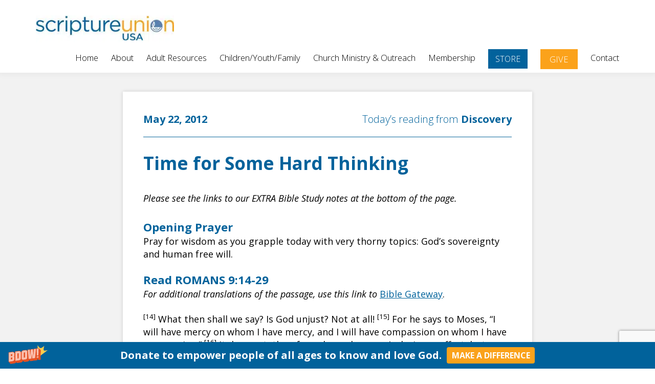

--- FILE ---
content_type: text/html; charset=utf-8
request_url: https://www.google.com/recaptcha/api2/anchor?ar=1&k=6LcWcv0rAAAAAOSzktv2-ZSR0ri7aiIOz5QvHcNh&co=aHR0cHM6Ly9zY3JpcHR1cmV1bmlvbi5vcmc6NDQz&hl=en&v=PoyoqOPhxBO7pBk68S4YbpHZ&size=invisible&anchor-ms=20000&execute-ms=30000&cb=g8gq7890kcm2
body_size: 48882
content:
<!DOCTYPE HTML><html dir="ltr" lang="en"><head><meta http-equiv="Content-Type" content="text/html; charset=UTF-8">
<meta http-equiv="X-UA-Compatible" content="IE=edge">
<title>reCAPTCHA</title>
<style type="text/css">
/* cyrillic-ext */
@font-face {
  font-family: 'Roboto';
  font-style: normal;
  font-weight: 400;
  font-stretch: 100%;
  src: url(//fonts.gstatic.com/s/roboto/v48/KFO7CnqEu92Fr1ME7kSn66aGLdTylUAMa3GUBHMdazTgWw.woff2) format('woff2');
  unicode-range: U+0460-052F, U+1C80-1C8A, U+20B4, U+2DE0-2DFF, U+A640-A69F, U+FE2E-FE2F;
}
/* cyrillic */
@font-face {
  font-family: 'Roboto';
  font-style: normal;
  font-weight: 400;
  font-stretch: 100%;
  src: url(//fonts.gstatic.com/s/roboto/v48/KFO7CnqEu92Fr1ME7kSn66aGLdTylUAMa3iUBHMdazTgWw.woff2) format('woff2');
  unicode-range: U+0301, U+0400-045F, U+0490-0491, U+04B0-04B1, U+2116;
}
/* greek-ext */
@font-face {
  font-family: 'Roboto';
  font-style: normal;
  font-weight: 400;
  font-stretch: 100%;
  src: url(//fonts.gstatic.com/s/roboto/v48/KFO7CnqEu92Fr1ME7kSn66aGLdTylUAMa3CUBHMdazTgWw.woff2) format('woff2');
  unicode-range: U+1F00-1FFF;
}
/* greek */
@font-face {
  font-family: 'Roboto';
  font-style: normal;
  font-weight: 400;
  font-stretch: 100%;
  src: url(//fonts.gstatic.com/s/roboto/v48/KFO7CnqEu92Fr1ME7kSn66aGLdTylUAMa3-UBHMdazTgWw.woff2) format('woff2');
  unicode-range: U+0370-0377, U+037A-037F, U+0384-038A, U+038C, U+038E-03A1, U+03A3-03FF;
}
/* math */
@font-face {
  font-family: 'Roboto';
  font-style: normal;
  font-weight: 400;
  font-stretch: 100%;
  src: url(//fonts.gstatic.com/s/roboto/v48/KFO7CnqEu92Fr1ME7kSn66aGLdTylUAMawCUBHMdazTgWw.woff2) format('woff2');
  unicode-range: U+0302-0303, U+0305, U+0307-0308, U+0310, U+0312, U+0315, U+031A, U+0326-0327, U+032C, U+032F-0330, U+0332-0333, U+0338, U+033A, U+0346, U+034D, U+0391-03A1, U+03A3-03A9, U+03B1-03C9, U+03D1, U+03D5-03D6, U+03F0-03F1, U+03F4-03F5, U+2016-2017, U+2034-2038, U+203C, U+2040, U+2043, U+2047, U+2050, U+2057, U+205F, U+2070-2071, U+2074-208E, U+2090-209C, U+20D0-20DC, U+20E1, U+20E5-20EF, U+2100-2112, U+2114-2115, U+2117-2121, U+2123-214F, U+2190, U+2192, U+2194-21AE, U+21B0-21E5, U+21F1-21F2, U+21F4-2211, U+2213-2214, U+2216-22FF, U+2308-230B, U+2310, U+2319, U+231C-2321, U+2336-237A, U+237C, U+2395, U+239B-23B7, U+23D0, U+23DC-23E1, U+2474-2475, U+25AF, U+25B3, U+25B7, U+25BD, U+25C1, U+25CA, U+25CC, U+25FB, U+266D-266F, U+27C0-27FF, U+2900-2AFF, U+2B0E-2B11, U+2B30-2B4C, U+2BFE, U+3030, U+FF5B, U+FF5D, U+1D400-1D7FF, U+1EE00-1EEFF;
}
/* symbols */
@font-face {
  font-family: 'Roboto';
  font-style: normal;
  font-weight: 400;
  font-stretch: 100%;
  src: url(//fonts.gstatic.com/s/roboto/v48/KFO7CnqEu92Fr1ME7kSn66aGLdTylUAMaxKUBHMdazTgWw.woff2) format('woff2');
  unicode-range: U+0001-000C, U+000E-001F, U+007F-009F, U+20DD-20E0, U+20E2-20E4, U+2150-218F, U+2190, U+2192, U+2194-2199, U+21AF, U+21E6-21F0, U+21F3, U+2218-2219, U+2299, U+22C4-22C6, U+2300-243F, U+2440-244A, U+2460-24FF, U+25A0-27BF, U+2800-28FF, U+2921-2922, U+2981, U+29BF, U+29EB, U+2B00-2BFF, U+4DC0-4DFF, U+FFF9-FFFB, U+10140-1018E, U+10190-1019C, U+101A0, U+101D0-101FD, U+102E0-102FB, U+10E60-10E7E, U+1D2C0-1D2D3, U+1D2E0-1D37F, U+1F000-1F0FF, U+1F100-1F1AD, U+1F1E6-1F1FF, U+1F30D-1F30F, U+1F315, U+1F31C, U+1F31E, U+1F320-1F32C, U+1F336, U+1F378, U+1F37D, U+1F382, U+1F393-1F39F, U+1F3A7-1F3A8, U+1F3AC-1F3AF, U+1F3C2, U+1F3C4-1F3C6, U+1F3CA-1F3CE, U+1F3D4-1F3E0, U+1F3ED, U+1F3F1-1F3F3, U+1F3F5-1F3F7, U+1F408, U+1F415, U+1F41F, U+1F426, U+1F43F, U+1F441-1F442, U+1F444, U+1F446-1F449, U+1F44C-1F44E, U+1F453, U+1F46A, U+1F47D, U+1F4A3, U+1F4B0, U+1F4B3, U+1F4B9, U+1F4BB, U+1F4BF, U+1F4C8-1F4CB, U+1F4D6, U+1F4DA, U+1F4DF, U+1F4E3-1F4E6, U+1F4EA-1F4ED, U+1F4F7, U+1F4F9-1F4FB, U+1F4FD-1F4FE, U+1F503, U+1F507-1F50B, U+1F50D, U+1F512-1F513, U+1F53E-1F54A, U+1F54F-1F5FA, U+1F610, U+1F650-1F67F, U+1F687, U+1F68D, U+1F691, U+1F694, U+1F698, U+1F6AD, U+1F6B2, U+1F6B9-1F6BA, U+1F6BC, U+1F6C6-1F6CF, U+1F6D3-1F6D7, U+1F6E0-1F6EA, U+1F6F0-1F6F3, U+1F6F7-1F6FC, U+1F700-1F7FF, U+1F800-1F80B, U+1F810-1F847, U+1F850-1F859, U+1F860-1F887, U+1F890-1F8AD, U+1F8B0-1F8BB, U+1F8C0-1F8C1, U+1F900-1F90B, U+1F93B, U+1F946, U+1F984, U+1F996, U+1F9E9, U+1FA00-1FA6F, U+1FA70-1FA7C, U+1FA80-1FA89, U+1FA8F-1FAC6, U+1FACE-1FADC, U+1FADF-1FAE9, U+1FAF0-1FAF8, U+1FB00-1FBFF;
}
/* vietnamese */
@font-face {
  font-family: 'Roboto';
  font-style: normal;
  font-weight: 400;
  font-stretch: 100%;
  src: url(//fonts.gstatic.com/s/roboto/v48/KFO7CnqEu92Fr1ME7kSn66aGLdTylUAMa3OUBHMdazTgWw.woff2) format('woff2');
  unicode-range: U+0102-0103, U+0110-0111, U+0128-0129, U+0168-0169, U+01A0-01A1, U+01AF-01B0, U+0300-0301, U+0303-0304, U+0308-0309, U+0323, U+0329, U+1EA0-1EF9, U+20AB;
}
/* latin-ext */
@font-face {
  font-family: 'Roboto';
  font-style: normal;
  font-weight: 400;
  font-stretch: 100%;
  src: url(//fonts.gstatic.com/s/roboto/v48/KFO7CnqEu92Fr1ME7kSn66aGLdTylUAMa3KUBHMdazTgWw.woff2) format('woff2');
  unicode-range: U+0100-02BA, U+02BD-02C5, U+02C7-02CC, U+02CE-02D7, U+02DD-02FF, U+0304, U+0308, U+0329, U+1D00-1DBF, U+1E00-1E9F, U+1EF2-1EFF, U+2020, U+20A0-20AB, U+20AD-20C0, U+2113, U+2C60-2C7F, U+A720-A7FF;
}
/* latin */
@font-face {
  font-family: 'Roboto';
  font-style: normal;
  font-weight: 400;
  font-stretch: 100%;
  src: url(//fonts.gstatic.com/s/roboto/v48/KFO7CnqEu92Fr1ME7kSn66aGLdTylUAMa3yUBHMdazQ.woff2) format('woff2');
  unicode-range: U+0000-00FF, U+0131, U+0152-0153, U+02BB-02BC, U+02C6, U+02DA, U+02DC, U+0304, U+0308, U+0329, U+2000-206F, U+20AC, U+2122, U+2191, U+2193, U+2212, U+2215, U+FEFF, U+FFFD;
}
/* cyrillic-ext */
@font-face {
  font-family: 'Roboto';
  font-style: normal;
  font-weight: 500;
  font-stretch: 100%;
  src: url(//fonts.gstatic.com/s/roboto/v48/KFO7CnqEu92Fr1ME7kSn66aGLdTylUAMa3GUBHMdazTgWw.woff2) format('woff2');
  unicode-range: U+0460-052F, U+1C80-1C8A, U+20B4, U+2DE0-2DFF, U+A640-A69F, U+FE2E-FE2F;
}
/* cyrillic */
@font-face {
  font-family: 'Roboto';
  font-style: normal;
  font-weight: 500;
  font-stretch: 100%;
  src: url(//fonts.gstatic.com/s/roboto/v48/KFO7CnqEu92Fr1ME7kSn66aGLdTylUAMa3iUBHMdazTgWw.woff2) format('woff2');
  unicode-range: U+0301, U+0400-045F, U+0490-0491, U+04B0-04B1, U+2116;
}
/* greek-ext */
@font-face {
  font-family: 'Roboto';
  font-style: normal;
  font-weight: 500;
  font-stretch: 100%;
  src: url(//fonts.gstatic.com/s/roboto/v48/KFO7CnqEu92Fr1ME7kSn66aGLdTylUAMa3CUBHMdazTgWw.woff2) format('woff2');
  unicode-range: U+1F00-1FFF;
}
/* greek */
@font-face {
  font-family: 'Roboto';
  font-style: normal;
  font-weight: 500;
  font-stretch: 100%;
  src: url(//fonts.gstatic.com/s/roboto/v48/KFO7CnqEu92Fr1ME7kSn66aGLdTylUAMa3-UBHMdazTgWw.woff2) format('woff2');
  unicode-range: U+0370-0377, U+037A-037F, U+0384-038A, U+038C, U+038E-03A1, U+03A3-03FF;
}
/* math */
@font-face {
  font-family: 'Roboto';
  font-style: normal;
  font-weight: 500;
  font-stretch: 100%;
  src: url(//fonts.gstatic.com/s/roboto/v48/KFO7CnqEu92Fr1ME7kSn66aGLdTylUAMawCUBHMdazTgWw.woff2) format('woff2');
  unicode-range: U+0302-0303, U+0305, U+0307-0308, U+0310, U+0312, U+0315, U+031A, U+0326-0327, U+032C, U+032F-0330, U+0332-0333, U+0338, U+033A, U+0346, U+034D, U+0391-03A1, U+03A3-03A9, U+03B1-03C9, U+03D1, U+03D5-03D6, U+03F0-03F1, U+03F4-03F5, U+2016-2017, U+2034-2038, U+203C, U+2040, U+2043, U+2047, U+2050, U+2057, U+205F, U+2070-2071, U+2074-208E, U+2090-209C, U+20D0-20DC, U+20E1, U+20E5-20EF, U+2100-2112, U+2114-2115, U+2117-2121, U+2123-214F, U+2190, U+2192, U+2194-21AE, U+21B0-21E5, U+21F1-21F2, U+21F4-2211, U+2213-2214, U+2216-22FF, U+2308-230B, U+2310, U+2319, U+231C-2321, U+2336-237A, U+237C, U+2395, U+239B-23B7, U+23D0, U+23DC-23E1, U+2474-2475, U+25AF, U+25B3, U+25B7, U+25BD, U+25C1, U+25CA, U+25CC, U+25FB, U+266D-266F, U+27C0-27FF, U+2900-2AFF, U+2B0E-2B11, U+2B30-2B4C, U+2BFE, U+3030, U+FF5B, U+FF5D, U+1D400-1D7FF, U+1EE00-1EEFF;
}
/* symbols */
@font-face {
  font-family: 'Roboto';
  font-style: normal;
  font-weight: 500;
  font-stretch: 100%;
  src: url(//fonts.gstatic.com/s/roboto/v48/KFO7CnqEu92Fr1ME7kSn66aGLdTylUAMaxKUBHMdazTgWw.woff2) format('woff2');
  unicode-range: U+0001-000C, U+000E-001F, U+007F-009F, U+20DD-20E0, U+20E2-20E4, U+2150-218F, U+2190, U+2192, U+2194-2199, U+21AF, U+21E6-21F0, U+21F3, U+2218-2219, U+2299, U+22C4-22C6, U+2300-243F, U+2440-244A, U+2460-24FF, U+25A0-27BF, U+2800-28FF, U+2921-2922, U+2981, U+29BF, U+29EB, U+2B00-2BFF, U+4DC0-4DFF, U+FFF9-FFFB, U+10140-1018E, U+10190-1019C, U+101A0, U+101D0-101FD, U+102E0-102FB, U+10E60-10E7E, U+1D2C0-1D2D3, U+1D2E0-1D37F, U+1F000-1F0FF, U+1F100-1F1AD, U+1F1E6-1F1FF, U+1F30D-1F30F, U+1F315, U+1F31C, U+1F31E, U+1F320-1F32C, U+1F336, U+1F378, U+1F37D, U+1F382, U+1F393-1F39F, U+1F3A7-1F3A8, U+1F3AC-1F3AF, U+1F3C2, U+1F3C4-1F3C6, U+1F3CA-1F3CE, U+1F3D4-1F3E0, U+1F3ED, U+1F3F1-1F3F3, U+1F3F5-1F3F7, U+1F408, U+1F415, U+1F41F, U+1F426, U+1F43F, U+1F441-1F442, U+1F444, U+1F446-1F449, U+1F44C-1F44E, U+1F453, U+1F46A, U+1F47D, U+1F4A3, U+1F4B0, U+1F4B3, U+1F4B9, U+1F4BB, U+1F4BF, U+1F4C8-1F4CB, U+1F4D6, U+1F4DA, U+1F4DF, U+1F4E3-1F4E6, U+1F4EA-1F4ED, U+1F4F7, U+1F4F9-1F4FB, U+1F4FD-1F4FE, U+1F503, U+1F507-1F50B, U+1F50D, U+1F512-1F513, U+1F53E-1F54A, U+1F54F-1F5FA, U+1F610, U+1F650-1F67F, U+1F687, U+1F68D, U+1F691, U+1F694, U+1F698, U+1F6AD, U+1F6B2, U+1F6B9-1F6BA, U+1F6BC, U+1F6C6-1F6CF, U+1F6D3-1F6D7, U+1F6E0-1F6EA, U+1F6F0-1F6F3, U+1F6F7-1F6FC, U+1F700-1F7FF, U+1F800-1F80B, U+1F810-1F847, U+1F850-1F859, U+1F860-1F887, U+1F890-1F8AD, U+1F8B0-1F8BB, U+1F8C0-1F8C1, U+1F900-1F90B, U+1F93B, U+1F946, U+1F984, U+1F996, U+1F9E9, U+1FA00-1FA6F, U+1FA70-1FA7C, U+1FA80-1FA89, U+1FA8F-1FAC6, U+1FACE-1FADC, U+1FADF-1FAE9, U+1FAF0-1FAF8, U+1FB00-1FBFF;
}
/* vietnamese */
@font-face {
  font-family: 'Roboto';
  font-style: normal;
  font-weight: 500;
  font-stretch: 100%;
  src: url(//fonts.gstatic.com/s/roboto/v48/KFO7CnqEu92Fr1ME7kSn66aGLdTylUAMa3OUBHMdazTgWw.woff2) format('woff2');
  unicode-range: U+0102-0103, U+0110-0111, U+0128-0129, U+0168-0169, U+01A0-01A1, U+01AF-01B0, U+0300-0301, U+0303-0304, U+0308-0309, U+0323, U+0329, U+1EA0-1EF9, U+20AB;
}
/* latin-ext */
@font-face {
  font-family: 'Roboto';
  font-style: normal;
  font-weight: 500;
  font-stretch: 100%;
  src: url(//fonts.gstatic.com/s/roboto/v48/KFO7CnqEu92Fr1ME7kSn66aGLdTylUAMa3KUBHMdazTgWw.woff2) format('woff2');
  unicode-range: U+0100-02BA, U+02BD-02C5, U+02C7-02CC, U+02CE-02D7, U+02DD-02FF, U+0304, U+0308, U+0329, U+1D00-1DBF, U+1E00-1E9F, U+1EF2-1EFF, U+2020, U+20A0-20AB, U+20AD-20C0, U+2113, U+2C60-2C7F, U+A720-A7FF;
}
/* latin */
@font-face {
  font-family: 'Roboto';
  font-style: normal;
  font-weight: 500;
  font-stretch: 100%;
  src: url(//fonts.gstatic.com/s/roboto/v48/KFO7CnqEu92Fr1ME7kSn66aGLdTylUAMa3yUBHMdazQ.woff2) format('woff2');
  unicode-range: U+0000-00FF, U+0131, U+0152-0153, U+02BB-02BC, U+02C6, U+02DA, U+02DC, U+0304, U+0308, U+0329, U+2000-206F, U+20AC, U+2122, U+2191, U+2193, U+2212, U+2215, U+FEFF, U+FFFD;
}
/* cyrillic-ext */
@font-face {
  font-family: 'Roboto';
  font-style: normal;
  font-weight: 900;
  font-stretch: 100%;
  src: url(//fonts.gstatic.com/s/roboto/v48/KFO7CnqEu92Fr1ME7kSn66aGLdTylUAMa3GUBHMdazTgWw.woff2) format('woff2');
  unicode-range: U+0460-052F, U+1C80-1C8A, U+20B4, U+2DE0-2DFF, U+A640-A69F, U+FE2E-FE2F;
}
/* cyrillic */
@font-face {
  font-family: 'Roboto';
  font-style: normal;
  font-weight: 900;
  font-stretch: 100%;
  src: url(//fonts.gstatic.com/s/roboto/v48/KFO7CnqEu92Fr1ME7kSn66aGLdTylUAMa3iUBHMdazTgWw.woff2) format('woff2');
  unicode-range: U+0301, U+0400-045F, U+0490-0491, U+04B0-04B1, U+2116;
}
/* greek-ext */
@font-face {
  font-family: 'Roboto';
  font-style: normal;
  font-weight: 900;
  font-stretch: 100%;
  src: url(//fonts.gstatic.com/s/roboto/v48/KFO7CnqEu92Fr1ME7kSn66aGLdTylUAMa3CUBHMdazTgWw.woff2) format('woff2');
  unicode-range: U+1F00-1FFF;
}
/* greek */
@font-face {
  font-family: 'Roboto';
  font-style: normal;
  font-weight: 900;
  font-stretch: 100%;
  src: url(//fonts.gstatic.com/s/roboto/v48/KFO7CnqEu92Fr1ME7kSn66aGLdTylUAMa3-UBHMdazTgWw.woff2) format('woff2');
  unicode-range: U+0370-0377, U+037A-037F, U+0384-038A, U+038C, U+038E-03A1, U+03A3-03FF;
}
/* math */
@font-face {
  font-family: 'Roboto';
  font-style: normal;
  font-weight: 900;
  font-stretch: 100%;
  src: url(//fonts.gstatic.com/s/roboto/v48/KFO7CnqEu92Fr1ME7kSn66aGLdTylUAMawCUBHMdazTgWw.woff2) format('woff2');
  unicode-range: U+0302-0303, U+0305, U+0307-0308, U+0310, U+0312, U+0315, U+031A, U+0326-0327, U+032C, U+032F-0330, U+0332-0333, U+0338, U+033A, U+0346, U+034D, U+0391-03A1, U+03A3-03A9, U+03B1-03C9, U+03D1, U+03D5-03D6, U+03F0-03F1, U+03F4-03F5, U+2016-2017, U+2034-2038, U+203C, U+2040, U+2043, U+2047, U+2050, U+2057, U+205F, U+2070-2071, U+2074-208E, U+2090-209C, U+20D0-20DC, U+20E1, U+20E5-20EF, U+2100-2112, U+2114-2115, U+2117-2121, U+2123-214F, U+2190, U+2192, U+2194-21AE, U+21B0-21E5, U+21F1-21F2, U+21F4-2211, U+2213-2214, U+2216-22FF, U+2308-230B, U+2310, U+2319, U+231C-2321, U+2336-237A, U+237C, U+2395, U+239B-23B7, U+23D0, U+23DC-23E1, U+2474-2475, U+25AF, U+25B3, U+25B7, U+25BD, U+25C1, U+25CA, U+25CC, U+25FB, U+266D-266F, U+27C0-27FF, U+2900-2AFF, U+2B0E-2B11, U+2B30-2B4C, U+2BFE, U+3030, U+FF5B, U+FF5D, U+1D400-1D7FF, U+1EE00-1EEFF;
}
/* symbols */
@font-face {
  font-family: 'Roboto';
  font-style: normal;
  font-weight: 900;
  font-stretch: 100%;
  src: url(//fonts.gstatic.com/s/roboto/v48/KFO7CnqEu92Fr1ME7kSn66aGLdTylUAMaxKUBHMdazTgWw.woff2) format('woff2');
  unicode-range: U+0001-000C, U+000E-001F, U+007F-009F, U+20DD-20E0, U+20E2-20E4, U+2150-218F, U+2190, U+2192, U+2194-2199, U+21AF, U+21E6-21F0, U+21F3, U+2218-2219, U+2299, U+22C4-22C6, U+2300-243F, U+2440-244A, U+2460-24FF, U+25A0-27BF, U+2800-28FF, U+2921-2922, U+2981, U+29BF, U+29EB, U+2B00-2BFF, U+4DC0-4DFF, U+FFF9-FFFB, U+10140-1018E, U+10190-1019C, U+101A0, U+101D0-101FD, U+102E0-102FB, U+10E60-10E7E, U+1D2C0-1D2D3, U+1D2E0-1D37F, U+1F000-1F0FF, U+1F100-1F1AD, U+1F1E6-1F1FF, U+1F30D-1F30F, U+1F315, U+1F31C, U+1F31E, U+1F320-1F32C, U+1F336, U+1F378, U+1F37D, U+1F382, U+1F393-1F39F, U+1F3A7-1F3A8, U+1F3AC-1F3AF, U+1F3C2, U+1F3C4-1F3C6, U+1F3CA-1F3CE, U+1F3D4-1F3E0, U+1F3ED, U+1F3F1-1F3F3, U+1F3F5-1F3F7, U+1F408, U+1F415, U+1F41F, U+1F426, U+1F43F, U+1F441-1F442, U+1F444, U+1F446-1F449, U+1F44C-1F44E, U+1F453, U+1F46A, U+1F47D, U+1F4A3, U+1F4B0, U+1F4B3, U+1F4B9, U+1F4BB, U+1F4BF, U+1F4C8-1F4CB, U+1F4D6, U+1F4DA, U+1F4DF, U+1F4E3-1F4E6, U+1F4EA-1F4ED, U+1F4F7, U+1F4F9-1F4FB, U+1F4FD-1F4FE, U+1F503, U+1F507-1F50B, U+1F50D, U+1F512-1F513, U+1F53E-1F54A, U+1F54F-1F5FA, U+1F610, U+1F650-1F67F, U+1F687, U+1F68D, U+1F691, U+1F694, U+1F698, U+1F6AD, U+1F6B2, U+1F6B9-1F6BA, U+1F6BC, U+1F6C6-1F6CF, U+1F6D3-1F6D7, U+1F6E0-1F6EA, U+1F6F0-1F6F3, U+1F6F7-1F6FC, U+1F700-1F7FF, U+1F800-1F80B, U+1F810-1F847, U+1F850-1F859, U+1F860-1F887, U+1F890-1F8AD, U+1F8B0-1F8BB, U+1F8C0-1F8C1, U+1F900-1F90B, U+1F93B, U+1F946, U+1F984, U+1F996, U+1F9E9, U+1FA00-1FA6F, U+1FA70-1FA7C, U+1FA80-1FA89, U+1FA8F-1FAC6, U+1FACE-1FADC, U+1FADF-1FAE9, U+1FAF0-1FAF8, U+1FB00-1FBFF;
}
/* vietnamese */
@font-face {
  font-family: 'Roboto';
  font-style: normal;
  font-weight: 900;
  font-stretch: 100%;
  src: url(//fonts.gstatic.com/s/roboto/v48/KFO7CnqEu92Fr1ME7kSn66aGLdTylUAMa3OUBHMdazTgWw.woff2) format('woff2');
  unicode-range: U+0102-0103, U+0110-0111, U+0128-0129, U+0168-0169, U+01A0-01A1, U+01AF-01B0, U+0300-0301, U+0303-0304, U+0308-0309, U+0323, U+0329, U+1EA0-1EF9, U+20AB;
}
/* latin-ext */
@font-face {
  font-family: 'Roboto';
  font-style: normal;
  font-weight: 900;
  font-stretch: 100%;
  src: url(//fonts.gstatic.com/s/roboto/v48/KFO7CnqEu92Fr1ME7kSn66aGLdTylUAMa3KUBHMdazTgWw.woff2) format('woff2');
  unicode-range: U+0100-02BA, U+02BD-02C5, U+02C7-02CC, U+02CE-02D7, U+02DD-02FF, U+0304, U+0308, U+0329, U+1D00-1DBF, U+1E00-1E9F, U+1EF2-1EFF, U+2020, U+20A0-20AB, U+20AD-20C0, U+2113, U+2C60-2C7F, U+A720-A7FF;
}
/* latin */
@font-face {
  font-family: 'Roboto';
  font-style: normal;
  font-weight: 900;
  font-stretch: 100%;
  src: url(//fonts.gstatic.com/s/roboto/v48/KFO7CnqEu92Fr1ME7kSn66aGLdTylUAMa3yUBHMdazQ.woff2) format('woff2');
  unicode-range: U+0000-00FF, U+0131, U+0152-0153, U+02BB-02BC, U+02C6, U+02DA, U+02DC, U+0304, U+0308, U+0329, U+2000-206F, U+20AC, U+2122, U+2191, U+2193, U+2212, U+2215, U+FEFF, U+FFFD;
}

</style>
<link rel="stylesheet" type="text/css" href="https://www.gstatic.com/recaptcha/releases/PoyoqOPhxBO7pBk68S4YbpHZ/styles__ltr.css">
<script nonce="1YkkBxuyKaBZSiFufY45TQ" type="text/javascript">window['__recaptcha_api'] = 'https://www.google.com/recaptcha/api2/';</script>
<script type="text/javascript" src="https://www.gstatic.com/recaptcha/releases/PoyoqOPhxBO7pBk68S4YbpHZ/recaptcha__en.js" nonce="1YkkBxuyKaBZSiFufY45TQ">
      
    </script></head>
<body><div id="rc-anchor-alert" class="rc-anchor-alert"></div>
<input type="hidden" id="recaptcha-token" value="[base64]">
<script type="text/javascript" nonce="1YkkBxuyKaBZSiFufY45TQ">
      recaptcha.anchor.Main.init("[\x22ainput\x22,[\x22bgdata\x22,\x22\x22,\[base64]/[base64]/[base64]/bmV3IHJbeF0oY1swXSk6RT09Mj9uZXcgclt4XShjWzBdLGNbMV0pOkU9PTM/bmV3IHJbeF0oY1swXSxjWzFdLGNbMl0pOkU9PTQ/[base64]/[base64]/[base64]/[base64]/[base64]/[base64]/[base64]/[base64]\x22,\[base64]\x22,\[base64]/DqVzDkGzDhArCl3cHI2F/[base64]/w6vDg8OUw4rDhMKnw4zDqioVGVciD8O8VTbDqgnCqkUEeU4hXMOtw5vDjsK3XsKgw6g/B8KLBsKtwoMHwpYBacKPw5kAwrHCmEQibEcEwrHCimLDp8KkN2bCusKgwoM3wonCpzvDqQAxw70JGsKbwpkxwo02Em/CjsKhw44DwqbDvB7Crmp8I3XDtsOoFy4ywokAwq9qYTDDgA3DqsKvw5o8w7nDiXgjw6UiwpJdNkbCgcKawpAJwq0IwoR0w6tRw5xewo8EYg0Rwp/CqTPDt8KdwpbDnUk+E8KRw5TDm8KkD24IHQ7CiMKDagzDr8OrYsOOwqzCuRFHP8KlwrYWEMO4w5d8dcKTB8K7d3N9wojDn8OmwqXCtUMxwqp4wr/CjTXDj8KAe1VJw6VPw61DKy/[base64]/[base64]/CpsKPOyvCicKYwpDCq1DDkAbCrsOVwqFgw6/DmcOecHjDnRrCgGDDnsOVwqbDkDHDjlEQw6wYFMO9DsOGwrjCph7DoiTCvjPDhDcsHVcIw6oAw4HCvloVbsOmcsO7w6VBJmoHwrEARlnDvC/Dp8O5w4rDiMOCw7VSw5JHw7J/LcKbwoJtw7PDgcOHw55Yw4bCo8KVBcOcLsObWMOxCTc6wrRDw7VlNcOcwoQkfzzDgcK1J8KLaRfCtsOTwpLDkhPClsK4w6EwwrsWw4Ezw7LChXYjKMK9LHd0JsOjw7owAkUNwrfCiUzCuj9HwqHDgxLCrQ/CsElEwqEwwrLDgzpwAlrCjV7CucKawqw8w71jRsKvw4HDmXjDn8O2woFZw6fDhsOrw7bCvDvDn8Kqw7M0FMO3YA/ClcOTw6FbfHtvw6AiSMO9wqrDvH/Dt8O0w77CkArCmMO8dRbDgX/CoxvDqjlEBsK7X8OsSMKqWsKxw4hKZ8KSd2NLwqhwEcKtw7TDhDMCN1xTXHEHw6DDv8KYw5c2W8OJMD0FWyRSRMK1G1NUAC9jIC5pwqYbb8OTw5EOwonCu8O3wqJUWAxgEMK1w6x+wo/[base64]/[base64]/CgMOyfsKJw6EIwrXCskZeFz0iw5XChiLDgMKFw53CglMPwrJEwqZvRMOXwqLDlMOxIsK7wpNew7VRw5ATQWh5Ei7Cj3TDmm7Dj8OZG8KjJXgTw75HGMOwVytqw6PDv8KwVWvCtcKjG2RJasKXTsOEFlLDtUs6w61DGVbDgSUkN2LDvcKFFsOiwp/DhVElwoYJw70ow6fCuzILwp3DuMO+w7F6wozDj8Oaw64fdMOvw57Dvh4XfcK6FsOOKTg7w4B2fjnDo8KYbMOPw7YJZ8Kje37Dk2zCo8KiwoPCvcKiwqNTDMKkVcK7wqLDn8Kww5BYw7nDiBXCpcKiwoYxXAAQDDIMw5TDtsKbS8KdacOwPG/[base64]/[base64]/IBR5TSVzOVYLwqwAw4QEwrrCr8KILsKcw4/CpV5uBGAmXcKPajjCvsOxw4TCosOlcXHDlcOeFlTDssKADkzDtRJ6wqTCmC4lwqTCrWlZYDzCmMKmTCRacSNTw4nCtENOCBwZwqVTKsO/[base64]/S8OudMKpwoMswobCosOGw77ChcOYwpg+NcOuwp91GMK7w43CgkTCs8OwwrPDhn5UwrHDmX/CsAzCocO8firDsHcdw7bCglEUw7nDksKXw4DDlinCrsO7w5l+wr3CmE3CmcK3cF4Jw5fCkxTDhcKIJsOQScOUBzrCmXpDVMKOWMOFAhbCvMOIw6lKF3LCtGpxQ8KEw4HDhMOELMOmFsK/A8Kow6rDvFbDviTCoMK3csKsw5FjwpnCgkhFYE/DpUvCn31XEHtDwoXDmHLCg8OlIxPCqMKlbMK1ScKkY0fCrcKhwrbDlcKMChrCpFvDrXM+w5PCvsKBw77Cq8K4w6ZcRgTCm8Kew7JpK8Oqw5DDjhHDisK6wp7Ci2peVMOawq0SEMK6wqzDqH97NF7Dp24cw5fDg8KLw7wRXT7Cvkt6w57CtV9aLh/DlzpxFsOuw7puLcOVMCxrw7HCnMKQw5HDu8O9w4HDm3rDusOPwpbCthHDiMOjw6XDncKew6dkSz/DpMKBwqLDu8OHHjkCK1bDi8O7w4oSXMOqX8Oawqt7Q8KrwoB6wrrCoMKkw6LCnsK3w4rCmlfDhgvCkXLDusOcQsKRbsOMdMOewpTDnsO6H3rCsFtmwrMiwpotw7TCgcK6wp55wqfCjFQIaHcnwodsw5fDlB7Cq3JEwrXCpSBDJUbDoEhkwq7CuRzDsMOHbGtqPMORw4/Cp8Onw7czMcKDw4rDjzvCpwXCvl4hw5tQaEUUw4trwq5Yw7ssC8KAWj/DkMO9WQHDl03Cni/DlsKBYHwYw5LCnMO/[base64]/DlsOIUgXDtcKWwrvDs8OTw7rClsOeWsOCNwTDmcKXCcKVwrYUfgHDmcOWwp0NUsKXwqXDuAQvesOudsKQwqHCtsKZMwPCrsKcMMKPw4PDtADCsjfDv8OKEyoUwofDmMOMag0Uw5l3wokLEcOswoBjHsKjwp/[base64]/Ch8KHPizDvsK8IcOew5QhASVaAcOJw60lesOsw5DDpCjDp8KVGTrCkFDCvcK3H8KYwqXDksKCw6tDw5A7w6p3woAPwpDCmGdYwq/Dl8OCfGtNwpo6woBjw5U4w40NW8KVwrjCoywEGMKBOMO4w4/DlMKdAC3CrQHCpcKfCMKxY1bCpcO5w4rDtcOdH3PDhlkYwpQOw4/DnHUDwo0/axLCiMKjLMOvw5nCkGERw7sregvDlTDCnBRYNMOiAEXDmRzDiknCi8Kcc8K8QV3DlMOJHBkIbsOVZnHCssKgasOBaMOswolgbR/DrMK6BMOBO8OEw7fDscOIwrfCqXXCp35GYMODfzrDmMKfwq4Jwq7ClsKfwr/Dpz8Cw4g+wozCo0vDmA95QXVJGcOPw4DDpsOMAcKCXsOrF8O1ThQDAxo4XMKDw6E1UQPDksKuwrvDp2gVw7TDqHVOMsKEYRPDl8K4w6XCpcO6cS9uCMKSWXrCtQETw6bCnsOJBcO1w4rCqy/DoBfDvUvDmhzDscOSw5HDpMOkw6wswq7DhWHDqcK/GCxaw5EvwqfDtMOIwrPCp8OFw5Ztw4bCocK/dF/CvX3Di254FsKtU8ObGWlrMwbDpkA4w707wonDtklTwqoww5B9FxLDqMOwwqTDmcOWS8OhEcOTe0DDrVLCq0bCo8KBMifCtsKwKhw5wrHClmzCsMKLwpPDhTLCjikewqJCTMObb1Bgwp4HFR/[base64]/[base64]/DiWDDucKnwobDj8K3UmRnDMKew5DCn8K7VUbDsnPCv8KNAirDqMOiC8O3w6TDt23DqcKpw7fCrVMjw4wrw5PDk8OVwp3DsTYJVB/Ci3rCocKZecKvFAgeGApkL8KCwplSw6bCgntTwpBNwplpNBs/w5lzHSfCsD/DqA5Vw6plw4TCpMK1WcKYDQoBw6LCs8OOPz95wqYsw49LfB7DucKKwoYkBcOJw5rDhiJZasONwpjDmhZYw7lUI8O5ck3Dl3zCg8OEw7d3w5HClsO5wqPCmcKhL1LDpMKYw6tKLsKDwpDChCNxw4APEyV/wqJSw5nDqsONRhcJw7Now4vDo8KbOsKAw4pew7sjG8KewqMgwpjDlS5dPAExwpYiw4fDlcKGwqrCvUFdwodZw6TDrmzDisOnwoxDV8KLCGXCqispL3rDrMO7fcOyw6lnBFjCjAEXT8Kfw7HCu8Kgwq/CqsKawrvCtcOzKhnDpsKMc8KkwonCqhhNLcONw5jCu8KDwp7CoU/CmcOnT3VQdcKbDsO7dn10fsOYfSHCocKOJDEww6crV013wqHChsKSw4HDq8OncD9dwrcmwrY4wofCgy81wq4twrrCpMOMfcKpw5bCgUvCp8KqGTsyeMKVw7vCgWIESSTDm3HDnw5gwrHDosK7ShPDphgeAMOSwofDtR/ChsOew4Rwwo9BcRspJGcPw4fCgcKOw61CHWzDkSLDnsOowrPDsC3DrMOVJQvDp8KMFsKGYMKcwqTCnyrCscOJw4DCt1vDlsOzw4nDqsO7wqlLw5MLS8OwRgnCuMKDwoDCo0nCksOpw6/DtAwmHsOMwq/[base64]/DiQ/DjlrCp8OtVcO7OBgQAMOJw7ZSVcOREMOrwrAjNsKawoPDpcKLwo0MZkAqWmIAw4nDn1EpP8KDcHXDqcOcA3TDhi/ChsOMw6Uvw7XDocK7wqkeVcKkw78bwr7CnWbCpMO5wpQRe8OvYgfCgsOlawFtwo1JSUvDpsOPw63DnsOwwogDUsKEbDgnw4lQwrcuw7rCnGNBHcKvw5fDpsODwrrCmMOEw5DDkykqwo7CtcOTw49+GMKbwohew77Dsz/Cu8Kwwo7CjFcsw60HwonCngjCvMO5wps5XcOkwpHCocOQegDCiEFKwrfCuFxGdMOdwrZCRknDjMKYYGLDsMOee8KNMMOAIMOtLFbCpcK4worDisKewoHDuCZnwrNtw4NywrctY8KWw70RHG/CrcObRDrDuQYDY18lQA/CocKRw5zCqcKhwpDCqVrDgUtOPzbDm3VMFsKzw6rDlsOHwpzDm8OtBMO6BSzCgsK7w7YcwpVUFsO0CcO3U8KEw6RdW1IXNsKQesK2w7fCiWtVBHXDtsOYIytkRcKxU8OwIihRMMKqwrRxw5oVCW/CjTNLwqfDuDVbfzFfwrfDosKrwosqVF7DuMOxwoQ+VykNw6ULw6h2AcKWZwDCtMO7wrzDhCsPDcO0wq0awpIzIMKWB8O+wphnQDsZQcKnw4HCkXfDnjJjw5Bxw4jCmMOBw69Ca1jCmzV8w5Y0worDs8K6PEU/wqjCumobAAkRw5PDmsKOT8Ogw5DDqcO6wr/CrMO+wooKw4ZfEQckQMKrwq/DrxIFw4DDq8KQXsKYw5vCmMKvwqPDscOqwpPDocKzwojCohfDlU3Cg8KTwoRZV8OPwpg3EiTDiAQhBwzCoMKbU8KQasKQw5fDoQhuU8KZF27DscKSUsOpwq9uwrBNwqp/G8KIwoZMb8KdUCpswo94w5PDhhXDr2kLKXrCsWXDkDNVwrUWwqbCk2FOw73DncO4w7kjD37DnWvDqMOLCF7DjsOtwoAXNcONwrLDmGMkw6MRw6LCrsOww4oQwpdULE/CtxILw6VFwp7DusOzP2XCik0aK0fCv8OOwog2wqTClwbDl8K0w5HCp8KqelRuwoEfw6QaGcK9BsKow7PDvcOTwrfCq8KLw60gQB/CrWFbAlZow595HsK3w7N2wr5swoDCo8O3aMOmWxDCmF3CmXLCiMOHOloYw5/Dt8KXc2DCo0AGwqXDq8K8wrrDggoywpInXXXCocOIw4QAwp8pwppmwr/CiS/DrMO3ayjDgFolNhPDscOaw5nCh8KgaHljw7DDs8OxwptCw7Eew6h7OTfDomXDsMKRwrTDrsKlw68Lw5DCoFrCnCJuw5fCucK3fG9lw5gew6TCtUIxccOmccODTcKJbMKwwqbDkljDlsOvw7DDnW8Oc8KPKcO/B0vDugBtR8KIVsKbwpXDtH0aei7DicK+wovDpcOzwosqEVvDjE/CnwJdGXo4wo50KcKuw47CqsKow5/Cl8OUw7vDqcOmKcKjwrUSN8KjJzc9cEXCrcOpwocswooswqEvRsOIwqrDgAlJwqMqfS9UwrcQwrZAGMKnMMOAw5jCk8OIw7Ndw4HDmsOzwrLCrMKDRCjCuC3DvhYhUjR/[base64]/[base64]/CpABweTYESnfCvT7DowLDn2MzF8KRwqZrw4TDkV/Ci8KOwo3Do8KrPhTCrMKfwp0lwqTCl8KowrIFacKTQcO3wqfCncKqwpp4w4wiBMKwwrnCosO8X8OGw5s/[base64]/wp4zw6vDg1xTJMKwwroZw7g/[base64]/[base64]/[base64]/Dpy/CpWLCkwB8wpxhw7XDvkkoFyhPdcOSbwJBw7TCjmzCscKsw4VlwpPCh8KSwpXCqMKUw7kKwrHCrBR4woPCgcKCw4DChsO1w6vDlzgQwoxSw5fDlsOtwrfDqkLCjsO8w69DUAwFGX7Dik1XdjXCp0TDhBJ+KMKFwrXDlzHChGFmL8ODw41MCcKFOQTCscKPwrZzLsOrCQ/CsMKnwqTDg8ORwpXDiwzCnQ45Sg4Zw6LDnsOML8K8S2ZmK8Oaw4p/w6HCs8OTwqXDm8Kowp7DuMOJDkXCo3UAwqhpw5nDqcKafDnCkCBQwogUw5jDqcOqw7/Cr3lowqrCoRUTwqBTL3jDscKsw7/[base64]/JVEBfMOBM8OmB8OMwogldxcSdgVdw4LCj8OuUH44PhbCkcKNw6Q+wqrDjihpwrgkdkpkDcKEwowiDsKnAT1xwprDscK/wrwwwplaw5Y3CMKxw4HCo8OLYsOVeE0XwoHCn8O+wozDpVvCnx7ChsKTT8OSL0IEw5DCnMKcwok1J053wqrDlmLCq8O8dcKmwqdWXzPDlSbCrkdDwp1/ADlJw59+w63DlcKgG3XCk1rDucOPYinChSDDo8K9wpJ4wpfCrcOpK3rDiG43NgTDlsOpwr/[base64]/w7rDo8OrDyQdAsK8XmRvwrkIw4bCh8OTw6nCg2bCo001w7FdFsK5e8OHZcKDwqsaw6bDrGE1w5dzw57Cp8OhwqAnwpZ1wp7DtsK7YRIlwpxWH8OnacOKfMO/YiTDiA4Dd8KjwpjDk8O4wqsAw5EfwrpPwqNYwpciSWHCkQtiXATCrcO4w5cAO8Oowr0pw4TClmzCmXZGwpPClMO+wrspw685OcKWwrMsCVFjUcK7SjzDkgDDvcOOwrN/[base64]/CtcKNOFEWwrRLL8OXGzczJcKpacOZw5LDusOpw4PCucK/D8OFf0p6w5/CjMKNw4ZPwprDszPCk8OmwprCsW7ClgzDiHMqw7nDrXJ1w5rCii/Dm3F8wp/DumvCncOnVUbDnMOmwqlrVsKSNH09A8KUw7Rvw73CncKow77CozotUcOCw7TDq8KZw7t7wpBrcMK0dFfDj1rDkMOYwqvDgMOnwo4fwqbDiEnCkh/CicKuw65taH9mTgLDlW/Cih/[base64]/DrB7Ch8OpBETCrSMWwq/CszUvCmvCoTpxYcOEd0HCs382w7HDmcKqwpwuTljCigBPPMKiMMOVwqHDsDHCjH3DvsOnXMKQw67Cm8OAw7pkPg7DuMK/XcKOw6pAGsOMw5Q8woTCmsKAJ8OPw4AIw7EYXMOZcVbCiMO+wpZFw7/[base64]/asOOdyJARMOow47DncOhOMKGDMO9RMO9w44VF0Z9wo9If3zCkgTCpcKww6E7wpYRwqQ4AgrCq8Khbi09wpTDkcKlwoQrwp/Dg8OIw45MQgMlw7tGw5/CqsKOTcOMwqFpNcK8w7wUIMOHw5hRDTPCgGXCkyDCmMKaSsO0w7/[base64]/wpjDrEDDqjvCuG/Dq0jCnTfDhMODwq0lBMOJXlHCqwbCkcO8AsOgQkXCoHTCnn3CrCXCosOsegF3wpEGw6rDgcO3wrPCtULCpsOmw7PCnsO/YSHCii3DpcOdFsK0asKRW8Kre8Kow6fDucOGwo9gcUTDtQfCqsOHUMKiwozCsMO0NUA6VcOcw5AbLiE1w598DDTDm8O8N8Kqw5ocU8K/wr8twozDkcOJw4TCksO3w6PCvsORZR/Clil6w7XDlD3CkibChMKGA8KTw65sAcO1w60xY8OQwpRScmYsw41JwrDCqsKPw6rDu8OdUxErc8OOwqPCvlfCksOZQ8Kbwo3DrcO+w6jCpjbDucOAwptGPsOfMF0OGsO3L1nDt1w2SMOkBMKjwq98NMO6wonDlBouOFE0w5c0wqfDpcOZwojCtMK/[base64]/Cg8KgwrrCkMOFKALDp0XDj8O0w5ZiwrN/wocew5g0w4xBwpnDi8O6S8KKZcOHcEADw5HDmcOGw4TDucOWwpB4wp7DgcObRmYgPMKHD8O9MXEEwqTDuMO/BcOpWA5Lw7LCiyXDoEpUFsOzUwkTw4PCs8KBw4XCnHRfw48WwoPCrHrChALCscOnwqjCqClPZMK+wr/CtS7Cnxc0w7okwqzDkMO6BD5sw5onwpHDs8OGw4R8HWDCicOtUsO7DcK5Cn9ebwUPPsOjw6gZFi/CjMKqX8KnR8K0wrTCqsO0wrVvF8K4DsOeE09JU8KBd8KcPsKAw6oUVcOVwrPDvMOfWHDCllfDhsOWScKrwog7wrXDnsOawrjDu8OoBETDvMK2A3XCh8KxwoHCucKye0DChcKrScO+wr0HwqTCv8KeEijDvSQlbMKnwrPCsxnCt0txUFbDrcO5RHnCnFrChcOqCzRjTF/[base64]/Cq8OHP8K8RsKOd8OdVMO4McK8w7DCl0Myw69UYRo9wrEMwq8ALgY9LsKucMONw6zDrMOvcHLCnmtCdifClUrCig/DvcKMcsOIf3/DsThbYcK7wp/[base64]/[base64]/[base64]/[base64]/DvWfDl8OsTsKQwr/DqMOqRMKGR8OwwrdDE28Aw6/Cq1jCg8OvH1TDn3bChmQtw6jDgR9rGMKrwrzCrHnCoz55w6NPwrDCr2HDowPDgRzCsMONLcO/[base64]/DiBdTwrHDpcKpw7h6WUDDi047w6VwR8K8w4TCu3Q2w4lbd8OowqIjwrQqeyNuw4wxfB4nIx3CkMOnw7wvw4nCtnxZBcK+OMKiw6RSOg/Dngssw752HcOtwp0KA3vDmMKCwpdkbytqw6TCt34MJF0twr9idcKHW8OVNXp5TcOhIyrDp3DCoGcwNyZgeMOsw5bCqk9Ww4YnOUkkw716bF7CuxjCmcOLc0B8asOoLcOiwoAwwoLDocK2PkBRw5/[base64]/ChhR4wqDClm4Aw5toPsK4KE/CrXwXe8O5O8K0WsK+w6gowrQFbcO5w7rCmMOIDHbDg8KOw5TCtsKlw6VHwoEMe3cPwo/[base64]/[base64]/CgsOhTz3Ch2dKElLCgcOJdMO7w49yw5XDjsOLfTRWK8OnOGtiFcK/[base64]/OF7CqMOpwoFMwqvDosOAYidie8Kgwo5qwrLDlcKnLsKSw4XDocK1w4Z3QmRjwp/ClCPCi8KYwq/CqcKrHcO4wpDCnTlcw5/Cq10+wpfClHQswowYwo3Dgl09wrA5wpzDn8OoUwTDhEvCqy7CsSM6w77Dn0nDu0TDjnrCusKvw6nCvVozX8O8wonDiCtswrPDijXClDzDqcKYScKLe3XCr8KQw47DlErCrjg2wp1HwrDDm8K2CMKkZcOWasOhwpNew61gwoA6wqorw6/DnU3CicKCwo7Dr8K/w7TDvMOzw59uIyrDrF90wq0lDcOfw69lfcODPzV0wohIwrkwwqLCnn3DqFDDrGbDllNAdQZ7GMKOXTXDhMK4wrt/LcOmM8ONw5TCmj7ClcOedcKow7Y7wqMRESEBw4l6wosyDsO3ecK3XUp9wpvDt8OYwojCnMO/[base64]/ZQ4ZNSTCvcKXwrXDtnjDkWdyaQ8awqPDgGvDkSbDn8KKH1LCr8KiewjDvcOHCDlYBzJwLExOAhTDlxNfwp5Bwo83TcOHYcKpw5fDqgoVbsKHWEXDrMKGwonCtsOmwpfDpsO3w4/DhTHDs8K8PcKTwoNiw77CrGrDvV7Do2Egw5h6QcOjMG/[base64]/DrixZw4pKwow/w4sPw4rDg8OrHsKzw7NUSzA6UsOSw4ZLw58YUGZmElzCkUrChl4pw6HDrzo0Hnknwo8dw6jCqcK5LcKAw5nDpsKtK8ODasOGwpkxwq3ChE12w51ZwrByTcOuwpXCu8K4U2XDv8KTwo9HM8KkwrPChMKEVMO/w7VaNm7Dq2F7w5HCtTzCiMOMPMOjbgdDw7HDmQE5wq08eMKqFRDDr8KJw7Z+woXCscK6CcKhw5dKHMKnC8OJwqYfw6BUw4vChcOBwoF8w6HCpcKxw7LCn8KIPcKyw6FJFgxHWMKAEknDsUnCkQnDpMKmUFEpwqddw7Uow5fCjDZnw4PCvcK6wocsFsKnwp/DsgFvwrRoT0/CrD8Pw7puJwRydzrDoD1vfVlXw6tJw7Fuw4XChcKgw4TDsD3DqA9Zw5fDsnp4XjvCs8O2Z0Uow7dHHzzCksOkw5XCvkvDl8KQw7Bvw5vDsMOqMMKFw79uw6PCrsOOXsKTNMKHw4nCnT/Cl8OsX8K3w5B0w7YiO8OBw5UZw6cxw4rCmxDDrHPDsAdrb8KiScKkI8KVw7QWTmsUL8KWQALCjA16LMKgwr1GIhIkwrzDtl7DmMKUQMOuwoDDq3bDhMO/[base64]/w7vCgsKvRmDDr392PMKTfcKawofCuFhzJD4rQMOnVcK8WMOawqNEw7DCssKDdX/CvMKNwpgSw483w6nDl2Isw4k3XSkKwozCtHMhD2clw4/[base64]/UBDDs8KSwoMGwrIjEgvDjMOBe8OFJMKcw6TDp8K7SDMsw4jCiwpxwo9CJcK+fMKWw4XCuE3CucOEZ8KEwpRUVlvDs8OZw6BYw4wfw6bCvcOUUsKsfSVOWcKVw6jCp8OlwrY3XMOsw4/CvcKCVVh8S8K+w5cawqcoWMOlw5pdw5A1RMKXw5gCwolBKMOEwqYBw7XDmQbDiHLCk8KDw70fwobDsSfDsVdzVMK/w7FvwoXCn8K1w5jCm17Dg8KWw4FWRRbDgMO2w7rCnHbDv8ORwoXDvjXCpcKaa8O6R0w3JFzDiwHClMKVbsKyG8KfeBJoTjo/w4sfw6PCmMKVC8O1EcKiw5x5Zw5ewqd8CxLDphkAanDDrBnCtcKmwofDicOkw4IDNkvCjsKXw4nCsU8xwosADcKew53DnjbCiAFyZMOEw5Z5YVIyCMKrJ8KlAG3ChS/CmUVnw47CuiMjw4vDhFprw53DoTwffz4fHXrCt8K6Aid2a8OXUwoDwrtNLC4/f11mCFY4w7DChsO2wq/Dg0nDlT1Fwqk9w4nChV/DpcOFw7hsOy4XPsOiw4TDgXFWw5zCtMKfS1DDnsKkAMK4wqsSw4/DpjldYwp1eU/ClR98KsOIw5Ahwqxtw59KwoDCrsKYw50tUw4nW8KWw598SMKFecOYBDPDkH4sw6vCs0jDgsK0dG7DicOpwp/DtXc+wozCn8KSUcO5wrrCok4HCgTCnsKSw4LCk8KJIm11WRBzT8KowrPDq8KEw4TCnUjDkhLDnMKXw73DqH5RbcKKYMOQP1l2b8ObwrVhwq8zfWfCoMOhSCYJE8K7wr7CvBdiw7VyL38hGkXCsnrDksO/w4nDq8OaGQrDjsO0w7HDh8K0AgRENhnCg8O4aB3ChgcTwqV/w4RdMVnCp8Odw5xyM2ojKMKiw59aMMKSw6xPH1B+KybDk3M6e8OIw7ZRwpDCgCTCvsKZw5s6EMKublBPAWgmwo3DhsOZd8KKw6/Dv2RlaT/DnExEwpQzw6nCj3lLdjRrwp7CjAcGe2AZX8O4NcOVw7wXw6zDsCvDkGdnw7HDqnELw6TCmkUwMcOSwpl+wpHDnsKKw6DCjMKNE8OWwpfDjFEtw7R6w7JCOcKvNMKuwp4UaMOjwrwiwogxR8OTw5oIMTTDj8OywpM+wpgabsKgLcO4wq/ClMO+aRB+VAPCiAzDowrDmsK/HMONwoDCtsOTNF0FOz/ClRkWJRNSEMK6w7QYwroFS0VaFsODwp4mdcOWwr1VfMOFw7Anw5vCjQDDuipYCsKEwqLCnMKmworDicOKw6TDiMKWw4/[base64]/w4spe8KtJzLCj8OULcKIbMKIwrHCmDHCqMKkZcKUGBo0w67DrMK6w70dAcKIw4LCuwvDpsKxPcKdw5JPw5nCsMKYwojDgjI7w6gEwo7DicO/O8Kpw4/Du8KgScOHbAJnw4V2wpNawp/CjDvCssOMMg4Lw4zDg8KACitOw4TDl8OVwoEGw4DDmsOcw77CgEc/WAvDiTcgwqfCmcO/HinChcOTSsK9QMO7wrrDmkxuwrfChFQ3E1/DpsOheXkNZBFCwpJAw55xVMK5esKnfn8HAznCqMKLegwAwo8Sw6BPEsOXY2wSwpHDty5fwrjCsFYew6zDt8OJMB0CC2cDeggbwp3Dj8OWwrhBwoLDr2PDqcKZEMKfBULDl8KFWsKQwqHCuATDq8O2ScKtak/CrSXDpsOUDTbCvmHDvsOKCMKrFAgpfGcUe2fCg8OXw6UYwpt+IiFew7nCjcK2wpTDrsO0w7fDkDMbC8OkEyXDkCVpw4HCu8OBbMOPwpfDjQ7Dg8Klwq9+OcKZwrHDtMO6fyRKWMKVw6DCvVk/YkJJw6/[base64]/Xzorw7dndA7CmnJICXtLF8ObQgHCtcOgw4LDoiZDU8OgZ3jDvhLDoMKCfkpxwr82B3fDrCMqw4jDkw3DlMKjWjnDtMOEw4U5LsOQBcOkZG/[base64]/wq/DgsKOw77DgUXCoyPDkcKYWV5xTmfCpcOYwrnCqGjDhTZ0VBnDi8OTZcO4w7EmYsKTw6nDiMKUP8Kuc8Onwox1wp8dw4Efwp7ChVTDlU0QRcOSw4Z0wq1KMlxKw585w6/DvsO9w4/[base64]/CkwFLJGHDlR4+R8OfJcKwSlvDosOCb8O6wrQ3wp3Dux/DoCB9BihtN0nDgMOQD2vDjsKrGsK0K2Jma8Kcw7AyW8Kxw65gw5PCtB/Cm8KxRGfCuSbDuwHCoMKFw5l3eMKawqDDs8O5GMOew47DjsKUwqVGwqzDncOWK2puw4nDlmQhZxbDm8OCO8O+dj4LR8KoKsKyUEYBw4QPFC/CkhfDlkDChMKBAMOfAsKPwp9LdlFLw5RaE8KzLQ09DW7CgcOww7R3FnxOwp58wrrDuh/DksO5w77DkBw+ehsGCUFRw5M2wrthwpxaQ8O7S8KVQcKbXwhbAg7Crjo0ScOqZTAhwojCjQtvw7HDggzDrzfDgMKKwp/DocODGMO6EMK3Dk7CtC/CisOjw7LDt8KvNxjCgcOfT8Kiwp3DoTfDrcO/[base64]/CgMKMdcK8GMK0w7bCpsO6KsOELzohYknDpB5rw4QcwqrDu0zDjhHCv8Oww6DDgjLCssOabFzCqSZowqx8BcOcCADDhkPCqXBRFsOnEiDCoRBuw73CgAQUw4bClw/DsQtvwoJaLUQnwpkcwql7XXPDqX9/[base64]/CgsOsTcOTJsOiZEzDucKeTcOEwpQ8w40MEVkzT8KnwqXCrm7DnkjDsWbCj8Odwq1sw7Etw5/CulRNImYMw4BVehnChyUkEw/[base64]/CgGfDisKNw7bCnQXDuS3DpAvDscOBwqzCisONSMKnw6UkMcOGWMK6PMOOJMKLwoQ4w50Hw4DDpMKvwphsK8KLwrvDjmAzPMKTw4Nmw5N2w7hlw68wVcKNC8OWAMOzLxQ3ZRg4WiDDshjDu8K2CcOewo8NMC5kHsKEwr/DhAzChEBpFMO7w6vCv8O8woXCr8KrcsK6w4vDoifCosO+w7bDoW0vP8OHwoRPwoc+wqNWwoodwq0rwoxyBW9SFMKVXsKtw65RR8K8wqTDtMOEw7TDu8KlPcKjLB/[base64]/[base64]/[base64]/Dn8K5Z00XZcOgw5s7wq3DpUhLYFpUwpAXwpALDV4PRsObw6M2VXbClRvDrGBKw5XDmsO/[base64]/wpFlLi7CmsO2bVRVwpJXeMKQw7ERw7TCpT7DlBPDm0LCncOjNMKZw6bDtn3CjcOSwrrClkgmMcK+PcKLw7/Ds3PCqMK7fcKTw7fCjsKbGgN/wpnCi2PDqzHDnXNve8OBd2ldAcKowp3Ch8KVeljCiinDuAzCtcKTw5dxwpk8QsOAw57CqMOWwrULwqNzH8OpMkhqwocqcmDDqcORUcODw7fCi3pMOiPDjBfDjsKHw5/CosOrwrDDrjUOw7vDiwDCo8Oqw7UOwoDChBpsdsKREsOjwrzCpcK8JxXCjzR1w6TDpMKXw7Vhw57CkWzCi8KsAjIlBlIYMjphQcK8w4bDr0d2a8KiwpYsAMOHZmrDssKbw53CnMOQw69jEFl5B3QtDBBIdcK9w4UkNi/[base64]/CgGTDncKzNTwtw4xyw547DcKAcsK6ODl0YB/ChiHDozzDok/Dgk3DpsKpwpVRwprCrMKVOknCohrCjMKHLwjCv0PCssKRw4QTMMKxJU81w7vCr37CkzzDlcKgVcOdworDpHs+fWXDnAPDg3/CqAIiYxfCvcOmw5pMw5TDicKdRjzCrxZPMlHDqMKcwqrDqE3DnMOUHhTDi8OTDGV/w5BMw43DmsKrYV/Cp8K4Hjk7csK3FxzDmCrDiMOrIGPCszUnDsKUwrjCjcK0bMO/w6zCuhlWwotvwqpKPiTCi8OFIsKlwqtIAmNMChg9CMKSHRZoaATDgBJbPhZ4wpbCnRzCisKCw7DDlMOSw5wpMzLDjMKywo8SSBPDtsOcQD1ywoAgXEZGKcOJw7TCqMKRwoBQwqoPHDLDhW5sHMOfwrABWsOxw7JawoYsXcK+wo1wNishwqZobMO/wpc4wrPCpcObO1zCssOTGTkFwrpgw4VtBA/CjMONbUbCrANLHRgPJRcwwpcxT37Dhk7DhMKFVTs1K8K9I8KswrR3QS3DhXHCsl8Mw5MhRHzDhsKIwoHDqAHCiMOce8OmwrA4SzUILy3ChGB+wr3DpcKJWCnCr8O4bxZVYMOYwqDDsMO/w6nCvD3DssOGOULDm8K5w4YWw7zCsEjCrcKdHcOjwpllLkk9w5bCuShQfRnDrzEiCDANw7xDw4XDqcOfwq8oSyUbFSs+wrfDh0fDs1c0CMKPCBPDh8OqXTvDgR/DosK6UQJ1UcOdw4TDpGYww7PDnMO5KMOLw6TDrsObwqBew7zDjMOxcSLCoRlFw7fDhsKYw4scZl/Dq8OeX8OEw7tEPsKPw67Ci8OUwp3CocOhNcKYwrjDqsKeNlwaRBZAIW8XwrQwSBpIPXE3F8OkM8OcX1nDisOPLGQ/[base64]/Cg2VDXgN8wpYpOEcSekp+OkNTBzM0w7YcDwTCiMOjWsOiwpTDsBPDusKkHsOjIGJ4wo3CgMKoTAA/[base64]/CkMOawqdzG8KvRE7Dgz7ClBHCusKWCSZMcMOxw6vCqQPCmMOdw7XDgG1vQW/[base64]/[base64]/CgcOlE8ODwofDsxAtM8OMw5QycMO7OAFpwppRTjfDi8OTZcOGwrDDlhDDgkM6w6tZfMKowpTCo1JffMKZwoZ3EMOnwpFcw4rCscKBDy/CjMKjSFrDmiwXw40WT8KcE8KqKcOywq4kworDrgRVw51pw58Aw6R0wppcScKzN31bwr0mwohKCiLClMOXwqvCigEewrl6OsK+w7/Dn8KBZGNKw7zComHCjgLDtsOwfAIYw6rCtXZDwrnCoyd4HGnCrMOjw5kww4rCu8OCwpEswo4bCMO6w5bCjGzDhMOywqLCgMO0wrtYw5QLBj7DvCpnwoBow6ZsHjXCtC41G8OySRQQcQ7Ds8KwwpbCjFTCpcOTw596FMKpLMK6w5ZJw5TDnsKYQsKhw7oqwplM\x22],null,[\x22conf\x22,null,\x226LcWcv0rAAAAAOSzktv2-ZSR0ri7aiIOz5QvHcNh\x22,0,null,null,null,1,[21,125,63,73,95,87,41,43,42,83,102,105,109,121],[1017145,826],0,null,null,null,null,0,null,0,null,700,1,null,0,\[base64]/76lBhnEnQkZnOKMAhnM8xEZ\x22,0,0,null,null,1,null,0,0,null,null,null,0],\x22https://scriptureunion.org:443\x22,null,[3,1,1],null,null,null,1,3600,[\x22https://www.google.com/intl/en/policies/privacy/\x22,\x22https://www.google.com/intl/en/policies/terms/\x22],\x22CySADFwAELmvyNauvtDuCj7vr8n27Nf3JCsOizpaloQ\\u003d\x22,1,0,null,1,1769181281759,0,0,[97,15],null,[88,103,230,230,44],\x22RC-BBLrTGeGsfzZ1w\x22,null,null,null,null,null,\x220dAFcWeA6pzibwj6t31sdGspOtN9zYRO28nZTHDIT-n3Zp2mF92jsZT18ujddRI0B8luRv2UODxjMN9BBs0bgAypfQfkM0PMxaqA\x22,1769264081893]");
    </script></body></html>

--- FILE ---
content_type: text/css
request_url: https://scriptureunion.org/wp-content/themes/scripture_union/style.css?ver=3.2.1
body_size: 13704
content:
/*
	Theme Name: Scripture Union
	Theme URI: http://upthinksolutions.com
	Description: A mobile responsive and HTML5 theme built for the Genesis Framework.
	Author: Up Think Solutions
	Author URI: http://upthinksolutions.com

	Version: 5.1

	Tags: black, white, one-column, two-columns, fixed-width, custom-menu, full-width-template, sticky-post, theme-options, threaded-comments, translation-ready

	Template: genesis
	Template Version: 2.0

	License: GPL-2.0+
	License URI: http://www.opensource.org/licenses/gpl-license.php 
*/


/* Table of Contents

	- HTML5 Reset
		- Baseline Normalize
		- Box Sizing
		- Float Clearing
	- Defaults
		- Typographical Elements
		- Headings
		- Objects
		- Gallery
		- Forms
		- Tables
		- Screen Reader Text
	- Structure and Layout
		- Site Containers
		- Page Title
		- Column Widths and Positions
		- Column Classes
	- Common Classes
		- WordPress
		- Genesis
		- Featured Post Grid
		- Titles
	- Widgets
		- Featured Content
	- Plugins
		- Genesis eNews Extended
		- Genesis Latest Tweets
		- Jetpack
	- Site Header
		- Title Area
		- Widget Area
	- Site Navigation
		- Header Navigation
		- Primary Navigation
		- Secondary Navigation
		- Responsive Menu
	- Content Area
		- Entries
		- After Entry
		- Pagination
		- Comments
	- Sidebar
	- Footer Widgets
	- Site Footer
	- Media Queries
		- max-width: 1139px
		- max-width: 1023px
		- max-width: 767px

*/

/*
Imports
---------------------------------------------------------------------------------------------------- */


/*
HTML5 Reset
---------------------------------------------------------------------------------------------------- */

/* Baseline Normalize
	normalize.css v2.1.2 | MIT License | git.io/normalize
--------------------------------------------- */

article,aside,details,figcaption,figure,footer,header,hgroup,main,nav,section,summary{display:block}audio,canvas,video{display:inline-block}audio:not([controls]){display:none;height:0}[hidden]{display:none}html{font-family:sans-serif;-ms-text-size-adjust:100%;-webkit-text-size-adjust:100%}body{margin:0}a:focus{outline:thin dotted}a:active,a:hover{outline:0}h1{font-size:2em;margin:.67em 0}abbr[title]{border-bottom:1px dotted}b,strong{font-weight:bold}dfn{font-style:italic}hr{-moz-box-sizing:content-box;box-sizing:content-box;height:0}mark{background:#ff0;color:#000}code,kbd,pre,samp{font-family:monospace,serif;font-size:1em}pre{white-space:pre-wrap}q{quotes:"\201C" "\201D" "\2018" "\2019"}small{font-size:80%}sub,sup{font-size:75%;line-height:0;position:relative;vertical-align:baseline}sup{top:-0.5em}sub{bottom:-0.25em}img{border:0}svg:not(:root){overflow:hidden}figure{margin:0}fieldset{border:1px solid silver;margin:0 2px;padding:.35em .625em .75em}legend{border:0;padding:0}button,input,select,textarea{font-family:inherit;font-size:100%;margin:0}button,input{line-height:normal}button,select{text-transform:none}button,html input[type="button"],input[type="reset"],input[type="submit"]{-webkit-appearance:button;cursor:pointer}button[disabled],html input[disabled]{cursor:default}input[type="checkbox"],input[type="radio"]{box-sizing:border-box;padding:0}input[type="search"]{-webkit-appearance:textfield;-moz-box-sizing:content-box;-webkit-box-sizing:content-box;box-sizing:content-box}input[type="search"]::-webkit-search-cancel-button,input[type="search"]::-webkit-search-decoration{-webkit-appearance:none}button::-moz-focus-inner,input::-moz-focus-inner{border:0;padding:0}textarea{overflow:auto;vertical-align:top}table{border-collapse:collapse;border-spacing:0}

/* Box Sizing
--------------------------------------------- */

*,
input[type="search"] {
	-webkit-box-sizing: border-box;
	-moz-box-sizing:    border-box;
	box-sizing:         border-box;
}

/* Float Clearing
--------------------------------------------- */

.author-box:before,
.clearfix:before,
.entry:before,
.entry-content:before,
.footer-widgets:before,
.nav-primary:before,
.nav-secondary:before,
.pagination:before,
.site-container:before,
.site-footer:before,
.site-header:before,
.site-inner:before,
.widget:before,
.wrap:before {
	content: " ";
	display: table;
}

.author-box:after,
.clearfix:after,
.entry:after,
.entry-content:after,
.footer-widgets:after,
.nav-primary:after,
.nav-secondary:after,
.pagination:after,
.site-container:after,
.site-footer:after,
.site-header:after,
.site-inner:after,
.widget:after,
.wrap:after {
	clear: both;
	content: " ";
	display: table;
}


/*
Defaults
---------------------------------------------------------------------------------------------------- */

/* Typographical Elements
--------------------------------------------- */

body {
	background-color: #fff;
	color: #000000;
	font-family: 'Open Sans', sans-serif;
	font-size: 18px;
	font-weight: 400;
	line-height: 1.425;
}

a,
button,
input:focus,
input[type="button"],
input[type="reset"],
input[type="submit"],
textarea:focus,
.button {
	-webkit-transition: all 0.1s ease-in-out;
	-moz-transition:    all 0.1s ease-in-out;
	-ms-transition:     all 0.1s ease-in-out;
	-o-transition:      all 0.1s ease-in-out;
	transition:         all 0.1s ease-in-out;
}

::-moz-selection {
	background-color: #000000;
	color: #fff;
}

::selection {
	background-color: #000000;
	color: #fff;
}

a {
	color: #000000;
	font-weight: 400;
	text-decoration: none;
}

a:hover {
	color: #faa21b;
}

p {
	margin: 0 0 24px;
	padding: 0;
}

hr {
	border: 0;
	border-collapse: collapse;
	border-top: 1px solid #f5f5f5;
	clear: both;
	margin: 26px 0;
}

ol,
ul {
	margin: 0;
	padding: 0;
}

blockquote,
blockquote::before {
	color: #999;
}

blockquote {
	margin: 40px;
}

blockquote::before {
	content: "\201C";
	display: block;
	font-size: 30px;
	height: 0;
	left: -20px;
	position: relative;
	top: -10px;
}

.entry-content code {
	background-color: #000000;
	color: #ddd;
}

cite {
	font-style: normal;
}

/* Column Classes
    Link: http://twitter.github.io/bootstrap/assets/css/bootstrap-responsive.css
--------------------------------------------- */

.five-sixths,
.four-sixths,
.one-fourth,
.one-half,
.one-sixth,
.one-third,
.three-fourths,
.three-sixths,
.two-fourths,
.two-sixths,
.two-thirds {
	float: left;
	margin-left: 2.564102564102564%;
}

.one-half,
.three-sixths,
.two-fourths {
	width: 48.717948717948715%;
}

.one-third,
.two-sixths {
	width: 31.623931623931625%;
}

.four-sixths,
.two-thirds {
	width: 65.81196581196582%;
}

.one-fourth {
	width: 23.076923076923077%;
}

.three-fourths {
	width: 74.35897435897436%;
}

.one-sixth {
	width: 14.52991452991453%;
}

.five-sixths {
	width: 82.90598290598291%;
}

.first {
	clear: both;
	margin-left: 0;
}

/* Headings
--------------------------------------------- */

h1,
h2,
h3,
h4,
h5,
h6 {
	font-family: 'Open Sans', sans-serif;
	color: #01629b;
 	font-weight: 700;
	line-height: 1.2;
	margin: 0 0 15px;
}

h1 {
	font-size: 35px;
}

h2 {
	font-size: 32px;
}

h3 {
	font-size: 30px;
}

h4 {
	font-size: 25px;
}

h5 {
	font-size: 22px;
}

h6 {
	font-size: 20px;
}

/* Objects
--------------------------------------------- */

embed,
iframe,
img,
object,
video,
.wp-caption {
	max-width: 100%;
}

img {
    height: auto;
}

/* Forms
--------------------------------------------- */

input,
select,
textarea {
	background-color: #fff;
	border: 1px solid #aeaeae;
	border-radius: 0;
	box-shadow: none;
	color: #000000;
	font-size: 20px;
	font-weight: 400;
	padding: 10px;
	width: 100%;
}

input:focus,
textarea:focus {
	border: 1px solid #000000;
	outline: none;
}

input[type="checkbox"],
input[type="image"],
input[type="radio"] {
	width: auto;
}

::-moz-placeholder {
	color: #000;
	opacity: 1;
}

::-webkit-input-placeholder {
	color: #000;
}

button,
input[type="button"],
input[type="reset"],
input[type="submit"],
.button,
.entry-content .button,
body .so-widget-sow-button .ow-button-base a {
	background: #01629b;
	border: 1px solid #d4d4d4;
	border-radius: 0;
	box-shadow: none;
	color: #fff;
	cursor: pointer;
	font-weight: 300;
	padding: 9px 25px 8px;
	text-transform: uppercase;
	white-space: normal;
	width: auto;
	line-height: normal;
	text-decoration: none;
}

button.small,
input[type="button"].small,
input[type="reset"].small,
input[type="submit"].small,
.button.small {
	padding: 6px 12px;
}

button:hover,
input:hover[type="button"],
input:hover[type="reset"],
input:hover[type="submit"],
.button:hover,
.entry-content .button:hover,
.footer-widgets .button:hover,
body .so-widget-sow-button .ow-button-base a:hover {
	background: #01598c;
	color: #fff;
}
body .so-widget-sow-button .ow-button-base a:hover {
	background: #01598c !important;
}

.entry-content .button:hover {
	color: #fff;
}

.secondary-btn,
.entry-content .secondary-btn {
	background: #f99900;
}

.secondary-btn:hover,
.entry-content .secondary-btn:hover {
	background: #f99900;
}

.button {
	display: inline-block;
}

.site-container button:disabled,
.site-container button:disabled:hover,
.site-container input:disabled,
.site-container input:disabled:hover,
.site-container input[type="button"]:disabled,
.site-container input[type="button"]:disabled:hover,
.site-container input[type="reset"]:disabled,
.site-container input[type="reset"]:disabled:hover,
.site-container input[type="submit"]:disabled,
.site-container input[type="submit"]:disabled:hover {
	background-color: #ddd;
	border-width: 0;
	color: #777;
	cursor: not-allowed;
}

input[type="search"]::-webkit-search-cancel-button,
input[type="search"]::-webkit-search-results-button {
	display: none;
}

.post-password-form input[type="password"] {
	margin-bottom: 15px;
}
.button + .button {
	margin-left: 10px;
}

/* Tables
--------------------------------------------- */

table {
	border-collapse: collapse;
	border-spacing: 0;
	line-height: 2;
	margin-bottom: 40px;
	width: 100%;
}

tbody {
	border-bottom: 1px solid #ddd;
}

th,
td {
	text-align: left;
}

th {
	font-weight: bold;
	text-transform: uppercase;
}

td {
	border-top: 1px solid #ddd;
	padding: 6px 0;
}

/* Screen Reader Text
--------------------------------------------- */

.screen-reader-shortcut,
.screen-reader-text,
.screen-reader-text span {
	background-color: #fff;
	border: 0;
	clip: rect(0, 0, 0, 0);
	color: #222;
	height: 1px;
	overflow: hidden;
	position: absolute !important;
	width: 1px;
}

.genesis-nav-menu .search input[type="submit"]:focus,
.screen-reader-shortcut:focus,
.screen-reader-text:focus,
.widget_search input[type="submit"]:focus  {
	clip: auto !important;
	display: block;
	height: auto;
	padding: 15px 20px;
	text-decoration: none;
	width: auto;
	z-index: 100000; /* Above WP toolbar. */
}

/*
Structure and Layout
---------------------------------------------------------------------------------------------------- */

/* Site Containers
--------------------------------------------- */

.wrap,
body.full-content-wrap .site-inner .wrap {
	margin: 0 auto;
	max-width: 1140px;
}

.site-inner {
	background-color: #fff;
	clear: both;
}

.minimum-landing .site-inner {
	margin: 40px auto;
	padding: 60px 60px 20px;
	width: 800px;
}

/* Site Containers
--------------------------------------------- */

/* Column Widths and Positions
--------------------------------------------- */

/* Content */

.content {
	float: left;
	width: 720px;
}

.sidebar-content .content {
	float: right;
}

.full-width-content .content {
	width: 100%;
}

/*
Common Classes
---------------------------------------------------------------------------------------------------- */

/* WordPress
--------------------------------------------- */

.avatar {
	float: left;
}

.alignleft .avatar {
	margin-right: 24px;
}

.alignright .avatar {
	margin-left: 24px;
}

.author-box .avatar {
	height: 72px;
	margin-right: 24px;
	width: 72px;
}

.entry-comments .avatar {
	height: 48px;
	width: 48px;
}

.genesis-nav-menu .search input[type="submit"],
.widget_search input[type="submit"] {
	border: 0;
	clip: rect(0, 0, 0, 0);
	height: 1px;
	margin: -1px;
	padding: 0;
	position: absolute;
	width: 1px;
}

.search-form {
	overflow: hidden;
	padding: 3px;
	width: 100%;
}

.sticky {
}

a.aligncenter img {
	display: block;
	margin: 0 auto;
}

img.centered,
.aligncenter {
	display: block;
	margin: 0 auto 24px;
}

a.alignnone,
img.alignnone {
	margin-bottom: 12px;
}

.alignleft {
	float: left;
	text-align: left;
}

.alignright {
	float: right;
	text-align: right;
}

a.alignleft,
a.alignnone,
a.alignright {
	max-width: 100%;
}

a.alignnone {
	display: inline-block;
}

a.alignleft,
img.alignleft,
.wp-caption.alignleft {
	margin: 0 24px 24px 0;
}

a.alignright,
img.alignright,
.wp-caption.alignright {
	margin: 0 0 24px 24px;
}

a.alignleft,
a.alignright {
	border: none;
}

.wp-caption-text {
	font-size: 14px;
	font-weight: 400;
	text-align: center;
}

.gallery-caption {
	margin: 0 0 10px;
}

.wp-audio-shortcode,
.wp-playlist,
.wp-video {
    margin: 0 0 28px;
}

a[rel~="attachment"],
a[rel~="attachment"]:hover,
.wp-audio-shortcode a,
.wp-audio-shortcode a:hover,
.wp-caption a,
.wp-caption a:hover,
.wp-playlist a,
.wp-playlist a:hover,
.wp-video a,
.wp-video a:hover {
	border-width: 0 !important;
}


/*
Widgets
---------------------------------------------------------------------------------------------------- */

.widget {
	word-wrap: break-word;
}

.widget li {
	list-style-type: none;
	margin-bottom: 5px;
	text-align: left;
}

.widget ol > li {
	list-style-position: inside;
	list-style-type: decimal;
	padding-left: 20px;
	text-indent: -20px;
}

.widget li li {
	border: none;
	margin: 0 0 0 30px;
	padding: 0;
}

.widget ul > li:last-child,
.widget p:last-child {
	margin-bottom: 0;
}

.widget_calendar table {
	width: 100%;
}

.widget_calendar td,
.widget_calendar th {
	text-align: center;
}

/* Genesis
--------------------------------------------- */

.breadcrumb {
	margin-bottom: 40px;
}

.archive-description,
.author-box {
	background-color: #f5f5f5;
}

.archive-description {
	margin-bottom: 40px;
	padding: 40px 40px 16px;
}

.author-box {
	margin-bottom: 40px;
	padding: 40px;
}

.single .author-box {
	margin-bottom: 60px;
}

.author-box-title {
	color: #000000;
	font-size: 16px;
	font-weight: 400;
	margin-bottom: 4px;
}

.author-box p {
	margin-bottom: 0;
}

.author-box .avatar {
	margin-right: 24px;
}

/* Titles
--------------------------------------------- */

.entry-title {
	margin-bottom: 30px;
}

.genesis-grid .entry-title {
	font-size: 24px;
	margin: 0 0 10px;
}

.single-portfolio .entry-title {
	margin-bottom: 20px;
}

.minimum-pro-portfolio {
	word-wrap: break-word;
}

.entry-title a,
.sidebar .widget-title a {
	border: none;
	color: #000000;
}

.entry-title a:hover {
	color: #01629b;
}

.sidebar .widget-title {
	font-size: 25px;
	margin-bottom: 24px;
	text-transform: uppercase;
}

#home-featured .widget-title {
	margin-bottom: 10px;
}

.sidebar .widget-title a {
	border: none;
}

.archive-title {
	font-size: 20px;
	margin-bottom: 24px;
}

/*
Plugins
---------------------------------------------------------------------------------------------------- */

/* Genesis eNews Extended
--------------------------------------------- */

.enews-widget {
	color: #999;
}

.enews-widget input {
	margin-bottom: 16px;
}

.enews-widget input:focus {
	border: 1px solid #ddd;
}

.enews-widget input[type="submit"] {
	background-color: #01629b;
	color: #fff;
	margin: 0;
	width: 100%;
}

.enews-widget input:hover[type="submit"] {
	background-color: #fff;
	color: #000000;
}

.enews form + p {
	margin-top: 24px;
}

.sidebar .enews-widget {
	background-color: #000000;
	padding: 30px;
}

.sidebar .enews-widget .widget-title {
	color: #fff;
}

/* Genesis Latest Tweets
--------------------------------------------- */

.latest-tweets ul li {
	margin-bottom: 16px;
}

/* Jetpack
--------------------------------------------- */

img#wpstats {
	display: none;
}

/*
Site Header
---------------------------------------------------------------------------------------------------- */

.site-header {
	background: #fff;
	-webkit-box-shadow:0px 0px 12px 3px rgba(0, 0, 0, 0.05);
	-moz-box-shadow:0px 0px 12px 3px rgba(0, 0, 0, 0.05);
	box-shadow:0px 0px 12px 3px rgba(0, 0, 0, 0.05);
	position: fixed;
	z-index: 999;
	width: 100%;
}

.admin-bar .site-header {
	top: 32px;
}

/* Title Area
--------------------------------------------- */

.title-area {
	float: left;
	max-width: 270px;
	padding: 30px 0 0;
}

.header-image .title-area {
	padding: 0;
}

.site-title {
	font-size: 24px;
	line-height: 1;
	margin: 0;
	text-transform: uppercase;
}

.site-title a,
.site-title a:hover {
	border: none;
}

.site-description {
	line-height: 1.2;
	margin: 0;
}

/* Full width header, no widgets */

.header-full-width .title-area,
.header-full-width .site-title {
	width: 100%;
}


/* Widget Area
--------------------------------------------- */

.site-header .widget-area {
	float: right;
	padding-top:  7px;
	text-align: right;
}

.site-header .search-form {
	float: right;
	margin-top: 10px;
}
/*
Site Navigation
---------------------------------------------------------------------------------------------------- */

.genesis-nav-menu {
	clear: both;
	font-size: 20px;
	font-weight: 400;
	line-height: 1.45;
	width: 100%;
}

.genesis-nav-menu .menu-item {
	display: inline-block;
	vertical-align: top;
	margin: 0;
	text-align: left;
}

.genesis-nav-menu a {
	border: none;
	color: #000000;
	display: block;
	font-size: 18px;
	font-weight: 300;
	padding: 5px 12px;
	position: relative;
}

.genesis-nav-menu a:hover {
	color: #faa21b;
}


.genesis-nav-menu > .menu-item {
	margin-right: 20px;
}
.genesis-nav-menu > .menu-item:last-child {
	margin-right: 0;
}

.genesis-nav-menu > .menu-item > a {
	padding: 5px 0 10px;
	overflow: hidden;
}

.genesis-nav-menu > .menu-item > a::before {
	content: '';
	display: block;
	width: 100%;
	position: absolute;
	bottom: 0;
	right: 0;
	left: 0;
	margin: auto;
	border-bottom: 5px solid #faa21b;
	z-index: 9;
	-webkit-transform: translateX(-50%);
	-ms-transform: translateX(-50%);
	-o-transform: translateX(-50%);
	transform: translateX(-50%);
	opacity: 0;
	filter: alpha(opacity=0);
	-webkit-transition: all 235ms;
	-o-transition: all 235ms;
	transition: all 235ms;
}
.genesis-nav-menu > .menu-item > a:hover:before,
.genesis-nav-menu > .current-menu-item > a::before {
	-webkit-transform: translate(0,0);
	-ms-transform: translate(0,0);
	-o-transform: translate(0,0);
	transform: translate(0,0);
	opacity: 1;
	filter: alpha(opacity=100);
}
.genesis-nav-menu .sub-menu a:hover {
	background: #faa21b;
	color: #fff;
}

.genesis-nav-menu .btn-item a {
	background: #faa21b;
	border-width: 0;
	color: #fff;
	cursor: pointer;
	font-weight: 300;
	padding: 8px 20px 7px;
	text-transform: uppercase;
}

.genesis-nav-menu .btn-item a:hover {
	background: #f99900;
}

.genesis-nav-menu .btn-item a:before {
	display: none;
}

.genesis-nav-menu .sub-menu {
	left: -9999px;
	letter-spacing: 0;
	opacity: 0;
	position: absolute;
	-webkit-transition: opacity .4s ease-in-out;
	-moz-transition:    opacity .4s ease-in-out;
	-ms-transition:     opacity .4s ease-in-out;
	-o-transition:      opacity .4s ease-in-out;
	transition:         opacity .4s ease-in-out;
	width: 200px;
	z-index: 99;
	line-height: 1.2;
}

.genesis-nav-menu .sub-menu a {
	background-color: #fff;
	border: 1px solid #eee;
	border-top: none;
	font-size: 16px;
	padding: 11px 20px;
	position: relative;
	width: 200px;
}

.genesis-nav-menu .sub-menu .sub-menu {
	margin: -54px 0 0 159px;
}

.genesis-nav-menu .menu-item:hover {
	position: static;
}

.genesis-nav-menu .menu-item:hover > .sub-menu {
	left: auto;
	opacity: 1;
}

.genesis-nav-menu > .first > a {
	padding-left: 0;
}

.genesis-nav-menu > .last > a {
	padding-right: 0;
}

.genesis-nav-menu > .right {
	display: inline-block;
	float: right;
	list-style-type: none;
	padding: 20px 0;
	text-transform: uppercase;
}

.genesis-nav-menu > .right > a {
	display: inline;
	padding: 0;
}

.genesis-nav-menu > .rss > a {
	margin-left: 48px;
}

.genesis-nav-menu > .search {
	padding: 6px 0 0;
}

/* Site Header Navigation
--------------------------------------------- */

.site-header .sub-menu {
	border-top: 1px solid #eee;
}

.site-header .sub-menu .sub-menu {
	margin-top: -55px;
}

/* Primary Navigation
--------------------------------------------- */

.nav-primary {
	background-color: #000000;
}

.nav-primary,
.nav-primary a,
.nav-primary .genesis-nav-menu .sub-menu a {
	color: #fff;
}

.nav-primary .genesis-nav-menu .sub-menu a {
	background-color: #000000;
	border: 1px solid #444;
	border-top: none;
}

.nav-primary .sub-menu a:hover {
	color: #01629b;
}

/* Secondary Navigation
--------------------------------------------- */

.nav-secondary {
	margin-bottom: 20px;
}

.site-footer .nav-secondary a {
	color: #fff;
	margin: 0 30px;
	padding: 0;
}

.site-footer .nav-secondary a:hover {
	color: #999;
}

.site-footer .nav-secondary .genesis-nav-menu .sub-menu a {
	background-color: #000000;
	border: 1px solid #444;
	border-top: none;
	padding: 16px;
}

.site-footer .nav-secondary .sub-menu a:hover {
	color: #01629b;
}

/* Responsive Menu
--------------------------------------------- */

.responsive-menu-icon {
	cursor: pointer;
	display: none;
}

.responsive-menu-icon::before {
	content: "\f333";
	display: inline-block;
	vertical-align: sub;
	font: normal 20px/1 'dashicons';
	margin: 0 auto;
	padding: 10px;
	text-align: center;
}

.site-header .responsive-menu-icon::before {
	padding: 0;
}


/*
Content Area
---------------------------------------------------------------------------------------------------- */

/* Entries
--------------------------------------------- */

.entry {
	margin-bottom: 40px;
}

.minimum-pro-portfolio .content .entry {
	float: left;
	margin-bottom: 60px;
	width: 50%;
}

.minimum-pro-portfolio .content .entry:nth-of-type(2n) {
	float: right;
	padding-left: 30px;
}

.minimum-pro-portfolio .content .entry:nth-of-type(2n+1) {
	clear: left;
	padding-right: 30px;
}

.single-portfolio .entry {
	text-align: center;
}

.entry-content ol,
.entry-content p,
.entry-content ul,
.quote-caption {
	margin-bottom: 20px;
}

.entry-content ol,
.entry-content ul {
	margin-left: 40px;
}

.entry-content ol > li {
	list-style-type: decimal;
}

.entry-content ul > li {
	list-style-type: disc;
}

.entry-content ol ol,
.entry-content ul ul {
	margin-bottom: 0;
}

.entry-content .search-form {
	width: 50%;
}

.entry-content .search-form input {
	margin-bottom: 16px;
}

.entry-content a {
	color: #01629b;
	text-decoration: underline;
}

.entry-meta {
	font-size: 14px;
}

.entry-meta a {
	border: none;
	font-weight: 300;
}

.entry-header .entry-meta {
	margin-bottom: 24px;
}

.entry-comments-link::before {
	content: "\2014";
	margin: 0 6px 0 2px;
}

.entry-categories,
.entry-tags {
	display: block;
}

/* After Entry
--------------------------------------------- */

.after-entry {
	background-color: #f5f5f5;
	margin-bottom: 60px;
	padding: 40px;
	text-align: center;
}

.after-entry .widget {
	margin-bottom: 40px;
}

.after-entry .featured-content .entry:last-child,
.after-entry .widget:last-child,
.after-entry p:last-child {
	padding: 0;
	margin: 0;
}

.after-entry li {
	list-style-type: none;
}

/* Pagination
--------------------------------------------- */

.pagination {
	clear: both;
	margin: 40px 0;
}

.pagination li {
	display: inline;
}

.pagination li a {
	background-color: #000000;
	border: none;
	border-radius: 3px;
	color: #fff;
	cursor: pointer;
	display: inline-block;
	font-size: 14px;
	font-weight: 300;
	padding: 8px 12px;
}

.pagination li a:hover,
.pagination li.active a {
	background-color: #01629b;
}

/* Comments
--------------------------------------------- */

.comment-respond,
.entry-comments,
.entry-pings {
	margin-bottom: 60px;
}

.comment-content {
	clear: both;
}

.entry-comments .comment-author {
	margin-bottom: 0;
}

.comment-respond input[type="email"],
.comment-respond input[type="text"],
.comment-respond input[type="url"] {
	width: 50%
}

.comment-respond label {
	display: block;
	margin-right: 12px;
}

.comment-list li,
.ping-list li {
	list-style-type: none;
}

.comment-list li {
	margin-top: 24px;
	padding: 32px;
}

.comment-list li li {
	margin-right: -32px;
}

li.comment {
	background-color: #f5f5f5;
	border: 2px solid #fff;
	border-right: none;
}

.comment .avatar {
	margin: 0 16px 24px 0;
}

.entry-pings .reply {
	display: none;
}

.bypostauthor {
}


/*
Sidebar
---------------------------------------------------------------------------------------------------- */

.sidebar {
	float: right;
	margin-top: 10px;
	width: 340px;
}

.sidebar-content .sidebar {
	float: left;
}

.sidebar img {
	margin-bottom: 15px;
}

.sidebar p:last-child,
.sidebar .featured-content img {
	margin-bottom: 0;
}

.sidebar .widget {
	margin-bottom: 40px;
}

/*
Footer Widgets
---------------------------------------------------------------------------------------------------- */

.footer-widgets {
	clear: both;
/*	background: url(images/large-logo-icon.png) no-repeat right center, url(images/footer-bg.jpg) no-repeat left center;
	background-size: auto, cover;*/	
}
.help-provide-section > .panel-grid-cell {
	position: relative;
}
.help-provide-section .sow-image-container {
	padding-right: 225px;
}
.help-provide-section .sow-image-container:after {
	content: '';
	background: url(images/large-logo-icon.png) no-repeat left center;
	background-size: cover;
	width: 52%;
	height: 100%;
	position: absolute;
	top: 0;
	right: 0;
	z-index: 1;
}
.help-provide-section .widget_sow-editor {
	max-width: 1140px;
	width: 100%;
	margin: 0 auto;
	position: absolute;
	left: 50%;
	top: 50%;
	-webkit-transform: translate(-50%,-50%);
	-moz-transform: translate(-50%,-50%);
	-o-transform: translate(-50%,-50%);
	-ms-transform: translate(-50%,-50%);
	transform: translate(-50%,-50%);
	z-index: 5;
}
.help-provide-section .textwidget {
	max-width: 680px;
	float: right;
	text-align: center;
}
.footer-widgets h2 {
	color: #000;
	margin-bottom: 35px;
}


/*
Site Footer
---------------------------------------------------------------------------------------------------- */

.site-footer {
	background-color: #676767;
	color: #fff;
	font-size: 14px;
	line-height: 1.6;
	padding: 50px 0 30px;
	letter-spacing: 0.05em;
	position: relative;
	overflow: hidden;
}
.site-footer:before {
	content: '';
	display: block;
	width: 100%;
	border-top: 3px solid #777777;
	position: absolute;
	top: 8px;
	left: 0;
}
.site-footer .wrap {
	max-width: 980px;
}
.site-footer .panel-grid-cell:last-child {
	border: none;
	padding-right: 0;
}
.site-footer .panel-grid-cell {
	border-right: 1px solid #777777;
	padding-right: 20px;
	min-height: 180px;
}
.site-footer li {
	position: relative;
	padding-left: 16px;
	margin-bottom: 11px;
}
.site-footer li:before {
	content: '\f105';
	font-family: FontAwesome;
	display: inline-block;
	position: absolute;
	left: 0;
}
.site-footer .menu a {
	text-transform: uppercase;
}
.site-footer a {
	color: #fff;
}
.site-footer a:hover {
	color: #faa21b;
}
.social-icon {
	padding-top: 10px;
	margin-bottom: 7px;
}
.social-icon a {
	width: 35px;
	height: 35px;
	line-height: 35px;
	display: inline-block;
	vertical-align: top;
	background: #faa21b;
	-webkit-border-radius: 50%;
	-moz-border-radius: 50%;
	border-radius: 50%;
	color: #fff !important;
	font-size: 17px;
	font-weight: bold;
	margin-right: 5px;
	text-align: center;
}
.social-icon a:hover {
	background: #ff9d00;
}

.prg-icon {
	position: relative;
	padding-left: 30px;
}
.prg-icon .fa-icon {
	position: absolute;
	left: 0;
}

/*
Custom Style
---------------------------------------------------------------------------------------------------- */

/*
Header Styling
------------------------------------------------- */

.header-widget-area .widget_sow-editor {
	margin-bottom: 12px;
}
.header-widget-area .textwidget a {
	font-size: 16px;
	font-weight: 300;
}
.header-widget-area a + a {
	margin-left: 25px;
}

.site-header + div {
	margin-top: 82px;
}

/*
medium width content styling
------------------------------------------------- */

/*
.medium-width-content {
	max-width: 1030px;
	margin: 0 auto;
}

p:empty {
	display: none;
}
*/

/*
sub medium content styling
------------------------------------------------- */

/*
.sub-medium-width-content {
	max-width: 890px;
	margin: 0 auto;
}
*/

/*
small width content styling
------------------------------------------------- */

.small-width-content {
	max-width: 560px;
	margin: 0 auto;
}

/*
Home Page Style
---------------------------------------------------------------------------------------------------- */

/*
Hero Image Styling
------------------------------------------------- */

.home-hero-section {
	min-height: 750px;
	background-size: cover;
	background-position: center;
	text-align: center;
	padding: 50px 0;
}
.home-hero-section h1 {
	background: url(images/white-line-bg.png) no-repeat center bottom;
	color: #fff;
	padding-bottom: 70px;
	margin-bottom: 40px;
	font-size: 50px;
	text-shadow: 0 0 15px rgba(0, 0, 0, 0.75);
}
.home-hero-section img {
	border-radius: 50%;
	-webkit-box-shadow: 0 0 75px rgba(0,0,0,0.25);
	-moz-box-shadow: 0 0 75px rgba(0,0,0,0.25);
	box-shadow: 0 0 75px rgba(0,0,0,0.25);
}
.home-hero-section .button {
	margin-bottom: 25px;
}

/*
custom heading Styling
------------------------------------------------- */

.heading-style .custom-heading {
	text-align: center;
	overflow: hidden;
	margin-bottom: 25px;
}
.heading-style .widget-title {
	display: inline-block;
	padding: 0 25px;
	position: relative;
	margin-bottom: 0;
	text-transform: uppercase;
}
.heading-style h2:before,
.heading-style h2:after {
	border-top: 1px solid #848484;
	content: "";
	display: block;
	height: 1px;
	position: absolute;
	top: 50%;
	width: 400%;
}
.heading-style h2:before {
	right: 100%;
}
.heading-style h2:after {
    left: 100%;
}
.heading-style h2 span {
	display: inline-block;
}

.center-heading {
	text-align: center;
}

.top-gap-section {
	padding-top: 50px;
}
.bottom-gap-section {
	padding-bottom: 50px;
}
.top-gap-widget {
	margin-top: 40px;
}
.bottom-gap-widget {
	margin-bottom: 40px;
}

.rtl-col-section {
     -webkit-flex-direction: row-reverse;
    flex-direction: row-reverse;
}
.buttons-link-section {
	padding: 30px;
	text-align: center;
	background: #faa21b;
}

/*
reading books grid Styling
------------------------------------------------- */

.reading-section {
	background-attachment: fixed;
	background-size: cover;
	background-position: center center;
}
.reading-books-grid-style img {
	margin-right: 15px;
}
.reading-books-grid-style h4 {
	color: #000;
	display: flex;
	border-bottom: 1px solid #cbcbcb;
	text-transform: uppercase;
	padding-top: 40px;
	padding-bottom: 10px;
	margin-bottom: 25px;
}

/*
reading books grid Styling
------------------------------------------------- */

.content-subscription-form {
	border-top: 1px solid #cdcdcd;
	padding-top: 40px;
	padding-bottom: 40px;
}

#Newsletter_Form {
	display: table;
	table-layout: fixed;
	margin: 0 auto;
}
#Newsletter_Form section {
	display: table-cell;
	vertical-align: top;
}
#Newsletter_Form .widget_sow-image {
	width: 230px;
	padding-right: 30px;
}
#Newsletter_Form input[type="email"] {
	border: 1px solid #6c6c6c;
	border-radius: 0;
	padding: 12px 15px;
	margin-bottom: 20px;
}
#Newsletter_Form ::-webkit-input-placeholder {
	color: #000000;
}
#Newsletter_Form :-moz-placeholder {
	color: #000000;
}
#Newsletter_Form ::-moz-placeholder {
	color: #000000;
}
#Newsletter_Form :-ms-input-placeholder {
	color: #000000;
}
#Newsletter_Form h6 {
	color: #000;
	font-weight: 400;
}
#Newsletter_Form ul {
	margin: 0;
	padding-right: 160px;
}
#Newsletter_Form ul li {
	display: inline-block;
	margin-right: 15px;
	text-transform: uppercase;
}
.form__newsletter {
	position: relative;
}
.form__newsletter .mce-responses {
	position: fixed;
	top: 50%;
	right: 0;
	left: 0;
	z-index: -2;
	width: 90%;
	max-width: 500px;
	margin: 0 auto;
	padding: 40px;
	color: #0D6396;
	opacity: 0;
	background-color: #FFF;
	border-radius: 3px;
	-webkit-transform: translateY(-50%);
	transform: translateY(-50%);
}
.form__newsletter .mce-responses.open {
	opacity: 1;
	z-index: 10;
}
.form__newsletter .mce-responses .close {
	position: absolute;
	top: 10px;
	right: 20px;
	width: 20px;
	height: 20px;
}
.form__newsletter .mce-responses .close div {
	position: relative;
	width: 100%;
	height: 100%;
}
.form__newsletter .mce-responses .close div::after, .form__newsletter .mce-responses .close div::before {
    position: absolute;
    top: 50%;
    left: 0;
    width: 100%;
    height: 2px;
    background-color: #0D6396;
    content: "";
}
.form__newsletter .mce-responses .close div::before {
    -webkit-transform: rotate(-45deg) translateY(-1px);
    transform: rotate(-45deg) translateY(-1px);
}
.form__newsletter .mce-responses .close div::after,
.form__newsletter .mce-responses .close div::before {
	position: absolute;
	top: 50%;
	left: 0;
	width: 100%;
	height: 2px;
	background-color: #0D6396;
	content: "";
}
.form__newsletter input[type=submit] {
	position: absolute;
	right: 0;
	bottom: 0;
	height: auto;
	margin: 0;
}

/*
both daily guides form Styling
------------------------------------------------- */

#both-daily-guides-form {
	max-width: 580px;
	margin: 0 auto;
}
#both-daily-guides-form .widget-title {
	font-size: 25px;
}
#both-daily-guides-form form {
	position: relative;
}
#both-daily-guides-form input {
	border: 1px solid #6c6c6c;
	border-radius: 0;
	font-size: 20px;
	padding: 12px 15px;
}
#both-daily-guides-form label {
	font-size: 18px;
	font-weight: 400;
}
/*
#both-daily-guides-form ul {
	padding-right: 160px !important;
}
*/
#both-daily-guides-form ul li {
	display: inline-block;
	margin-right: 20px !important;
}
#both-daily-guides-form .wpforms-submit-container {
	/*position: absolute; */
	right: 0;
	bottom: 0;
	height: auto;
	margin: 0;
	padding: 0;
}
#both-daily-guides-form .wpforms-submit-container button {
	background: #01629b;
	border: 1px solid #d4d4d4;
	border-radius: 0;
	box-shadow: none;
	color: #fff;
	cursor: pointer;
	font-weight: 300;
	padding: 9px 25px 8px;
	text-transform: uppercase;
	white-space: normal;
	width: auto;
	line-height: normal;
	text-decoration: none;
}
#both-daily-guides-form .wpforms-submit-container button {
	background: #01598c;
}

/*
jb daily guide section Styling
------------------------------------------------- */

.jb-daily-guide-section {
	position: relative;
	overflow: hidden;
}
.jb-daily-guide-section .so-widget-sow-image .sow-image-container img {
	display: block;
}
.jb-daily-guide-section .widget_sow-editor {
	max-width: 1140px;
	width: 100%;
	height: 100%;
	margin: 0 auto;
	position: absolute;
	left: 50%;
	top: 0;
	-webkit-transform: translateX(-50%);
	-moz-transform: translateX(-50%);
	-o-transform: translateX(-50%);
	-ms-transform: translateX(-50%);
	transform: translateX(-50%);
	z-index: 9;
	padding: 0 20px;
}
.jb-daily-guide-section .so-widget-sow-editor {
	max-width: 345px;
	float: right;
	padding: 40px 45px;
	color: #fff;
	font-size: 14px;
}
.jb-daily-guide-section .so-widget-sow-editor:before {
	content: '';
	background: linear-gradient( rgba(255, 255, 255, 0.23), rgba(255, 255, 255, 0));
	display: block;
	width: 345px;
	height: 100%;
	position: absolute;
	top: 0;
	right: 0;
}
.jb-daily-guide-section h4 {
	font-size: 23px;
	font-weight: 300;
	color: #fff;
	line-height: 1.2;
	margin-bottom: 10px;
}

/*
jc daily guide section Styling
------------------------------------------------- */

.jc-daily-guide-section {
	position: relative;
	overflow: hidden;
}
.jc-daily-guide-section .so-widget-sow-image .sow-image-container img {
	display: block;
}
.jc-daily-guide-section .widget_sow-editor {
	max-width: 1140px;
	width: 100%;
	height: 100%;
	margin: 0 auto;
	position: absolute;
	left: 50%;
	top: 0;
	-webkit-transform: translateX(-50%);
	-moz-transform: translateX(-50%);
	-o-transform: translateX(-50%);
	-ms-transform: translateX(-50%);
	transform: translateX(-50%);
	z-index: 9;
	padding: 0 20px;
}
.jc-daily-guide-section .so-widget-sow-editor {
	max-width: 345px;
	float: right;
	padding: 40px 45px;
	color: #fff;
	font-size: 14px;
}
.jc-daily-guide-section .so-widget-sow-editor:before {
	content: '';
	background: linear-gradient( rgba(255, 255, 255, 0.23), rgba(255, 255, 255, 0));
	display: block;
	width: 345px;
	height: 100%;
	position: absolute;
	top: 0;
	right: 0;
}
.jc-daily-guide-section h4 {
	font-size: 23px;
	font-weight: 300;
	color: #fff;
	line-height: 1.2;
	margin-bottom: 10px;
}


/*
featured resources section Styling
------------------------------------------------- */

.featured-resources-section,
.programs-services-section {
	text-align: center;
	background-size: cover;
	background-position: center;
}
.programs-services-section {
	background-attachment: fixed;
}
.featured-resources-section .panel-grid,
.programs-services-section .panel-grid {
	max-width: 995px;
	margin: 0 auto;
}
.featured-resources-section .panel-grid .panel-grid-cell,
.programs-services-section .panel-grid .panel-grid-cell {
	background: #fff;
}
.featured-resources-section img.so-widget-image,
.programs-services-section img.so-widget-image  {
	width: 100% !important;
}
.featured-resources-section .panel-grid .textwidget,
.programs-services-section .panel-grid .textwidget {
	padding: 20px;
	font-weight: bold;
}
.featured-resources-section .panel-grid p,
.programs-services-section .panel-grid p {
	margin-bottom: 0;
}
.featured-resources-section p a,
.programs-services-section p a {
	font-size: 18px;
}
.programs-services-section .panel-grid .panel-grid-cell,
.featured-resources-section .panel-grid .panel-grid-cell {
	transition: all 200ms ease-in;
	-moz-transition: all 200ms ease-in;
	-ms-transition: all 200ms ease-in;
	-webkit-transition: all 200ms ease-in;
}
.programs-services-section .panel-grid .panel-grid-cell:hover,
.featured-resources-section .panel-grid .panel-grid-cell:hover {
	-webkit-box-shadow: 0 0.9em 0.9em -0.4em #b3b3b399;
	-moz-box-shadow: 0 0.9em 0.9em -0.4em #b3b3b399;
	box-shadow: 0 0.9em 0.9em -0.4em #b3b3b399;
	-webkit-transform: translateY(-0.25em);
	transform: translateY(-0.5em);
}
.programs-services-section .widget-title {
	color: #faa21b;
}

/*
Testimonials styling
--------------------------------------------------- */

#testimonials-section .fl-row-content-wrap {
	padding-top: 50px;
	padding-bottom: 30px;
}
#testimonials-section .metaslider {
	margin: 0 auto;
}
#testimonials-section .metaslider ul.slides {
	max-width: 950px;
	margin: 0 auto;
	padding: 20px 70px;
}
#testimonials-section .metaslider .flexslider {
	background: transparent;
	box-shadow: none;
	margin-bottom: 0;
	position: inherit;
}
/*
#testimonials-section .ms-postfeed {
	height: 0;
}
#testimonials-section .ms-postfeed.flex-active-slide {
	height: auto;
}
*/
#testimonials-section .metaslider li > img {
	display: none;
	/*width: 26%;
	float: left;
	border-radius: 50%;*/
}
.metaslider .slides .caption {
	padding: 0;
}
#testimonials-section .metaslider .caption-wrap {
	background: transparent;
	box-shadow: none;
	color: #000;
	/*width: 68%;*/
	float: right;
	position: relative;
	opacity: 1;
	padding-top: 20px;
	text-align: center;
}
.testimonial-content {
	font-size: 20px;
	margin-bottom: 20px;
	line-height: 1.4;
}
.home .testimonial-content {
	font-size: 23px;
}
#testimonials-section .client-info {
	font-size: 20px;
	color: #01629b;
	margin-bottom: 5px;
}
#testimonials-section .client-info strong {
	font-size: 22px;
	font-weight: 600;
	display: block;
}
.home #testimonials-section .client-info strong {
	font-size: 25px;
}
#testimonials-section .flex-control-paging {
	bottom: 0;
	z-index: 99;
}
#testimonials-section .flex-direction-nav a {
	opacity: 1;
	width: 55px;
	height: 95px;
	line-height: 95px;
	top: 0;
	bottom: 0;
	margin: auto;
	background: #cdcdcd;
	color: #fff;
	text-align: center;
	text-indent: 0;
	font-size: 0;
}
#testimonials-section .flex-direction-nav a:hover {
	background: #01629b;
}
#testimonials-section .flex-direction-nav .flex-prev {
	left: 0;
}
#testimonials-section .flex-direction-nav .flex-prev:before {
	content: '\f053' !important;
	font-family: FontAwesome;
	font-style: normal;
	font-weight: normal;
	font-size: 30px;
	color: #fff;
	display: inline-block !important;
}
#testimonials-section .flex-direction-nav .flex-next {
	right: 0;
}
#testimonials-section .flex-direction-nav .flex-next:before {
	content: '\f054' !important;
	font-family: FontAwesome;
	font-style: normal;
	font-weight: normal;
	font-size: 30px;
	color: #fff;
	display: inline-block !important;
}
body .flex-control-paging li {
	padding: 0;
}
body .flex-control-paging li a {
	background: #cbcbcb;
	box-shadow: none;
	width: 12px;
	height: 12px;
	margin: 0 2px;
}
body .flex-control-paging li a.flex-active,
body .flex-control-paging li a:hover {
	background: #01629b;
}

/*
Inside page Styling
---------------------------------------------------------------------------------------------------- */

/*
Banner Shape section Styling
--------------------------------------------- */

#banner-shape {
	display: -webkit-flex;
	display: flex;
	-ms-flex-wrap: wrap;
	flex-wrap: nowrap;
	-ms-justify-content: space-between;
	justify-content: space-between;
	-webkit-align-items: center;
	align-items: center;
    -webkit-flex-direction: row-reverse;
	flex-direction: row-reverse;
	position: relative;
	overflow: hidden;
	padding-top: 0;
}
#banner-shape:before {
	content: '';
	background: url(images/banner-logo-icon.png) no-repeat left center;
	background-size: 100% 100%;
	width: 40%;
	height: 100%;
	position: absolute;
	top: 0;
	left: 0;
	z-index: 5;
}
#banner-shape img {
	width: 69%;
	display: block;
}
#banner-shape .page-title-col {
	width: 31%;
	position: relative;
	z-index: 9;
}
.page-entry-header {
	max-width: 350px;
	width: 100%;
	margin-right: -72px;
	color: #fff;
	float: right;
	text-align: right;
}
.page-entry-header h1 {
	color: #fff;
	text-shadow: 0 0 5px rgba(0, 0, 0, 0.3);
	margin-bottom: 0;
}

/*
Member Section Styling
---------------------------------------------------------------------------------------------------- */

.member-section {
	padding-top: 50px;
	padding-bottom: 50px;
	text-align: center;
}
.member-section .widget_siteorigin-panels-builder .widget_sow-editor {
	background: #fff;
	font-size: 18px;
	line-height: 1.2;
	padding: 25px 20px;
}
.member-section h4 {
	font-size: 19px;
	margin-bottom: 5px;
}
.member-section .widget_siteorigin-panels-builder p {
	font-size: 16px;
}

/*
single testimonials Styling
---------------------------------------------------------------------------------------------------- */

.single-testimonials-section {
    background: #eee;
    padding-top: 50px;
    padding-bottom: 50px;
}
.single-testimonials-section > div:before {
	content: '';
	display: block;
	background: url(images/org-quote.png) no-repeat center;
	width: 55px;
	height: 47px;
	margin: 0 auto 50px;
}
.single-testimonials-section h4 {
	padding-top: 20px;
	font-weight: 300;
	margin-bottom: 0;
	text-align: center;
	text-transform: uppercase;
}

.img-style-widget .sow-image-container img {
	border: 5px solid #fff;
	-webkit-box-shadow: 0px 0px 11px -1px rgba(0,0,0,0.5);
	-moz-box-shadow: 0px 0px 11px -1px rgba(0,0,0,0.5);
	box-shadow: 0px 0px 11px -1px rgba(0,0,0,0.5);
}

/*
promo section Styling
---------------------------------------------------------------------------------------------------- */

.promo-section {
	background: #e6eff6;
	padding: 50px;
	padding-bottom: 50px;
	text-align: center;
}
.promo-section .widget_siteorigin-panels-builder {
	padding-bottom: 40px;
}

.btm-gap-none {
	margin-bottom: 0;
}

/*
promo section Styling
---------------------------------------------------------------------------------------------------- */

#text-slider-widget {
	padding-top: 40px;
	padding-bottom: 40px;
}
#text-slider-widget .soliloquy-html-sentinel {
	height: auto !important;
}
#text-slider-widget .soliloquy-html-content {
	position: relative;
	text-align: center;
	line-height: normal;
	font-size: 30px;
	line-height: 1.2;
}
#text-slider-widget .soliloquy-container .soliloquy-controls {
	text-align: center;
	margin-top: 30px;
}

/*
Hide page title template Styling
---------------------------------------------------------------------------------------------------- */

.top-overlap-section {
	background: #fff;
	position: relative;
	padding: 25px 40px 60px;
	margin-top: -60px;
}
.top-overlap-section h4 {
	font-weight: 300;
}

.week-days-section {
	width: 140%;
	margin-left: -20%;
	border: 1px solid #000;
	text-align: center;
}
.week-days-section .widget-title {
	font-size: 20px;
	color: #000;
	padding: 20px 10px;
	margin-bottom: 0;
}
.week-days-section .panel-grid-cell {
	border-right: 1px solid #000;
}
.week-days-section .panel-grid-cell:last-child {
	border-right: none;
}
.week-days-section .textwidget {
	padding: 0 10px 15px;
	font-size: 16px;
}

/*
Random Styling
---------------------------------------------------------------------------------------------------- */
.page-template-page_landing_webinar .site-inner .wrap,
.page-template-default .site-inner .wrap,
.page-template-page_hideTitle .site-inner .wrap {
	max-width: 850px;
}

.webinar-featured-image {
	margin-bottom: 30px;
}

.page-template-page_landing_webinar .site-header + div {
	margin-top: 41px;
}

.webinar-details p.webinar-date {
	margin-bottom: 0;
}

.webinar-button {
	margin-bottom: 50px;
}

.page-template-page_landing_webinar .one-third {
	text-align: center;
}

.speaker-name {
	margin-bottom: 5px;
	display: block;
	line-height: 1.1;
}

body:not(.siteorigin-panels) .site-header + div,
#banner-shape + div,
.page-template-default.siteorigin-panels .entry .entry-title {
	padding-top: 50px;
}
.blue-color-widget,
.blue-title-widget h2,
.blue-title-widget h3,
.blue-title-widget h4,
.blue-title-widget h5,
.blue-title-widget h6 {
	color: #01629b;
}

.light-title-font h2,
.light-title-font h3,
.light-title-font h4,
.light-title-font h5,
.light-title-font h6 {
	font-weight: 300;
}

.list-style-widget ul {
	margin-left: 0;
}
.list-style-widget ul li {
	display: block;
	position: relative;
	padding-left: 30px;
	margin-bottom: 10px;
	padding-right: 20px;
	width: 50%;
	float: left;
}
.list-style-widget ul li:before {
	content: "\f1c1";
	font-family: FontAwesome;
	color: #01629b;
	position: absolute;
	left: 0;
}
.list-style-widget ul li:nth-child(2n+3) {
	clear: both;
}

.read-online-row {
	background: #fff;
	border: 1px solid #000;
	padding: 30px;
}
body .read-book-form h4 {
	margin-bottom: 5px;
}
body .read-book-form p {
	margin-bottom: 15px;
}
body .read-book-form form {
	position: relative;
}
body .read-book-form .wpforms-container-full {
	margin-bottom: 0;
}
body .read-book-form .wpforms-field-container {
	margin-right: 70px !important;
}
body .read-book-form .wpforms-submit-container {
	position: absolute !important;
	top: 0;
	right: 0;
}
body .read-book-form input {
	border: 1px solid #000 !important;
	border-radius: 0 !important;
}
body .read-book-form .wpforms-submit-container button {
	background: #01629b !important;
	color: #fff !important;
	font-weight: 700 !important;
	padding: 7px 15px !important;
	height: auto !important;
	border: none !important;
}
.receive-copies-widget .textwidget {
	border: 1px solid #000;
	background: #deebf2;
	padding: 20px 20px 26px;
	text-align: center;
}
.receive-copies-widget .textwidget h5 {
	font-size: 20px;
}
.receive-copies-widget .textwidget a {
	color: #000;
}

/*
single dailydiscovery and dailyencounter Styling
---------------------------------------------------------------------------------------------------- */

.single-dailydiscovery .site-inner,
.single-dailyencounter .site-inner,
.single-journey_bethlehem .site-inner, 
.single-journey_to_the_cross .site-inner,
.single-lenten_journey .site-inner {
	background: #f2f2f2;
	overflow: hidden;
}
.single-dailydiscovery .content,
.single-dailyencounter .content,
.single-journey_bethlehem .content, 
.single-journey_to_the_cross .content,
.single-lenten_journey .content {
	max-width: 800px;
	margin: 0 auto;
	float: none;
}
.discovery-post,
.encounters-post,
.jb-post, 
.jc-post {
	background: #fff;
	box-shadow: 0 0 7px rgba(0, 0, 0, 0.15);
	padding: 40px;
	margin-bottom: 35px;
}
.discovery-info,
.encounters-info,
.jb-info, 
.jc-info {
	border-bottom: 1px solid #09679c;
	padding-bottom: 20px;
	margin-bottom: 30px;
	overflow: hidden;
}
.discovery-date,
.encounters-date,
.jb-date, 
.jc-date {
	color: #01629b;
	font-size: 20px;
	font-weight: 700;
	float: left;
}
.discovery-title h1,
.encounters-title h1,
.jb-title h1, 
.jc-title h1 {
	font-size: 35px;
	margin-bottom: 0;
}
.discovery-title,
.encounters-title,
.jb-title, 
.jc-title {
	margin-bottom: 35px;
}
.discovery-content,
.encounters-content,
.jb-content, 
.jc-content {
	position: relative;
	padding-bottom: 60px;
}
.discovery-content h4,
.encounters-content h4,
.jb-content h4, 
.jc-content h4 {
	font-size: 22px;
	margin-bottom: 3px;
}
.discovery-content .addtoany_content,
.encounters-content .addtoany_content,
.jb-content .addtoany_content, 
.jc-content .addtoany_content {
	position: absolute;
	bottom: 0;
	left: 0;
	right: 0;
	text-align: center;
	border-top: 1px solid #09679c;
	padding-top: 20px;
	margin: 0;
}
.discovery-content p:empty,
.encounters-content p:empty,
.jb-content p:empty, 
.jc-content p:empty {
	display: none;
}

.reading-from {
	color: #01629b;
	font-size: 20px;
	font-weight: 300;
	float: right;
}

.singe-pagination {
	padding-top: 50px;
	padding-bottom: 50px;
	position: relative;
}
.singe-pagination:before {
	content: '';
	display: block;
	background: #fff;
	width: 500%;
	height: 100%;
	position: absolute;
	top: 0;
	left: -250%;
}
.pagination-container {
	position: relative;
	overflow: hidden;
}
.pagination-container > div {
	width: 32%;
	float: left;
	margin-right: 2%;
	text-align: center;
}
.pagination-container > div:last-child {
	float: right;
	margin-right: 0;
}
.pagination-container a {
	border: 2px solid #909090;
	color: #909090;
	display: block;
	font-size: 24px;
	line-height: 1.2;
	padding: 20px 35px;
	text-align: center;
}
.all-readings a {
	padding: 54px 35px 55px;
}
.all-readings a:after {
/*	
	content: '\f073';
	font-family: FontAwesome;
	display: block;
	font-size: 50px;
	margin: 9px auto 0;
*/
}
.nav-previous a:after {
	content: '';
	display: table;
	border-top: 30px solid transparent;
	border-left: 40px solid #909090;
	border-bottom: 30px solid transparent;
	margin: 9px auto 0;
}
.nav-next a:after {
	content: '';
	display: table;
	border-top: 30px solid transparent;
	border-right: 40px solid #909090;
	border-bottom: 30px solid transparent;
	margin: 9px auto 0;
}

.read-bible {
	padding-top: 50px;
	padding-bottom: 50px;
	text-align: center;
}
.read-bible h3 {
	margin-bottom: 30px;
}
.total-reading {
	background: #fff;
	border: 2px solid #cecece;
	display: table;
	padding: 20px 85px;
	margin: 0 auto;
	font-size: 26px;
}

#reading-form {
	padding-top: 50px;
	padding-bottom: 50px;
	text-align: center;
	background: #016299;
	color: #fff;
}
#reading-form section {
	display: table;
	margin: 0 auto;
}
#reading-form .widget-title {
	font-size: 30px;
}
#reading-form h4,
#reading-form h5 {
	color: #fff;
}
#reading-form form {
	position: relative;
}
#reading-form .wpforms-field-container {
	margin-right: 70px;
}
#reading-form input {
	border: 1px solid #000 !important;
	border-radius: 0 !important;
	padding: 15px 55px 15px 15px;
	height: auto;
	font-size: 22px;
}
/*#reading-form .wpforms-submit-container {
	position: absolute !important;
	top: 0;
	right: 0;
}*/
#reading-form .wpforms-submit-container button {
	background: #faa21b;
	color: #fff;
	font-size: 22px;
	font-weight: 700;
	padding: 15px;
	height: auto;
	border: none;
}
#reading-form p a {
	color: #fff;
	font-size: 25px;
	text-decoration: underline;
	margin: 0 15px;
}

#wpforms-8233-field_7-container,
#wpforms-8237-field_3-container {display:none;}


/*
all daily post type section styling 
---------------------------------------------------------------------------------------------------- */

.all-daily-pt-section {
	padding-top: 40px;
	padding-bottom: 40px;
	
}
.all-daily-pt-section > div {
	max-width: 1200px;
	margin: 0 auto;
}
.all-daily-pt-section .widget_execphp {
	padding: 0 30px;
}
.top-month-pagination {
	position: relative;
}
.month-pagination a {
	font-weight: 700;
	text-transform: uppercase;
	text-decoration: none;
	position: absolute;
	top: 17px;
}
.month-pagination .next-month {
	right: 0;
}
.month-pagination .prev-month {
	left: 0;
}
.currentPostInfo {
	padding-bottom: 10px;
	text-align: center;
}
.currentPostInfo p {
	margin-bottom: 5px;
}
.daily-container {
	padding: 35px 0;
}
.daily-post {
	background: #fff;
	border-bottom: 1px solid #E4EBEE;
	display: table;
	table-layout: fixed;
	width: 100%;
	overflow: hidden;
	position: relative;
	padding: 25px 15px;
}
.daily-post > div {
	width: 33.33%;
	display: table-cell;
	vertical-align: middle;
	padding: 10px;
}
.daily-post .full-link {
	position: absolute;
	top: 0;
	left: 0;
	z-index: 2;
	width: 100%;
	height: 100%;
}
.post-title-col {
	text-align: center;
}
.post-title-col h4 {
	font-size: 20px;
	margin-bottom: 10px;
}
.post-date-col {
	color: #545A5C;
	font-weight: 700;
}
.post-date-col span {
	color: #697073;
	display: block;
	font-size: 15px;
	letter-spacing: 1px;
	padding-top: 5px;
	text-transform: uppercase;
}
.start-reading-col {
	text-align: right;
}
.start-reading-col .button {
	background: transparent;
	color: #545A5C;
	border: none;
	font-weight: 600;
	font-size: 16px;
}
.daily-post:hover .button {
	background: #01598c;
	color: #fff;
}

.no-post-found {
	background: #fff;
	padding: 25px 15px;
	text-align: center;
}

.all-videos-btn {
    background: #01629b;
    width: 100%;
    color: #fff;
    display: block;
    overflow: auto;
    padding: 8px;
}
.all-videos-btn:hover {
	opacity: 0.95;
}
/*
help training form widget
--------------------------------------------- */

#help-training-form-widget {
	padding: 40px;
	background: #016299;
	color: #fff;
}
#help-training-form-widget h3 {
	color: #fff;
}
#help-training-form-widget form {
	position: relative;
	overflow: hidden;
	max-width: 565px;
	margin: 0 auto;
}
#help-training-form-widget input {
	border: 1px solid #000 !important;
	border-radius: 0 !important;
	padding: 15px;
	height: auto;
	font-size: 22px;
}
#help-training-form-widget .wpforms-submit-container {
	position: absolute;
	bottom: 0;
	right: 0;
	width: 48%;
	padding-top: 0;
	padding-bottom: 10px;
}
#help-training-form-widget button {
	background: #faa21b;
	border: none;
	border-radius: 0 !important;
	font-size: 22px;
	font-weight: 700;
	padding: 15px;
	width: 100%;
	height: auto;
	color: #fff;
}

/*
Map Styling styling 
---------------------------------------------------------------------------------------------------- */

#mapstyle-widget {
	border: 1px solid #eee;
	box-shadow: 0 0 12px rgba(0, 0, 0, 0.10);
	overflow: hidden;
}
#mapstyle-widget .wpgmza_map {
	width: 72% !important;
	float: right !important;
}
#mapstyle-widget .wpgmza_basic_list {
    width: 25% !important;
    float: left;
    padding-top: 0;
}
#mapstyle-widget .wpgmza_basic_list .wpgmza_basic_list {
    width: 100% !important;
}
#mapstyle-widget .nav-tabs {
	background: #fff4e4;
	border-bottom: none;
	padding: 12px 12px 0;
	margin-left: 0;
	margin-bottom: 0;
	text-align: center;
	overflow: hidden;
	display: table;
	width: 100%;
}
#mapstyle-widget .nav-tabs li {
	display: table-cell;
	float: none;
	text-align: center;
}
#mapstyle-widget .nav-tabs .nav-link {
	color: #000;
	border: 1px solid #c7c7c7;
	border-bottom: none;
	padding: 12px 35px;
	text-decoration: none;
}
#mapstyle-widget .nav-tabs .nav-link.active {
	background-color: #faa21b;
	border-color: #faa21b #faa21b transparent;
	color: #fff;
}
#mapstyle-widget .tab-content {
	padding: 15px;
}
#mapstyle-widget .wpgmaps_blist_row {
	background: transparent;
	padding-top: 0;
	margin-bottom: 10px;
}
#mapstyle-widget .wpgmaps_blist_row:hover {
	opacity: 0.9;
}

#mapstyle-widget .wpgmza_sl_main_div {
	text-align: center;
}
#mapstyle-widget .wpgmza-form-field {
	width: 48%;
	float: left;
	clear: none;
	padding-top: 15px;
	text-align: left;
}
#mapstyle-widget .wpgmza-form-field:nth-child(2n) {
	float: right;
}
#mapstyle-widget .wpgmza-form-field label {
	float: none;
}
#mapstyle-widget .wpgmza-form-field input {
	width: 100% !important;
	height: 49px;
}
#mapstyle-widget .wpgmza_sl_radius_select {
	height: 49px;
}
#mapstyle-widget .wpgmza_sl_search_button_div {
	padding-top: 5px;
}
#mapstyle-widget .wpgmza_sl_search_button_div input {
	border: none;
}
#mapstyle-widget .wpgmza_sl_search_button_div input,
#mapstyle-widget .wpgmza_sl_reset_button_div input {
	min-width: 150px;
}

/*
contact form widget
--------------------------------------------- */

#contact-form-widget label {
	font-weight: 400;
}
#contact-form-widget form input {
	font-size: 18px;
	height: auto;
	padding: 15px 12px;
	border: 1px solid #aeaeae;
	border-radius: 0;
}
#contact-form-widget form textarea {
	font-size: 18px;
	padding: 15px 12px;
	border: 1px solid #aeaeae;
	border-radius: 0;
}
#contact-form-widget form button {
	background: #faa21b;
	color: #fff;
	font-size: 18px;
	font-weight: 700;
	padding: 15px;
	height: auto;
	border: none;
	min-width: 270px;
	text-transform: uppercase;
}
#contact-form-widget .hide-address .wpforms-field-row:first-of-type {
	display: none;
}

/*
membership page styling
---------------------------------------------------------------------------------------------------- */

.give-recurring .site-inner {
	overflow: hidden;
}

.other-donations {
	position: relative;
	padding-top: 50px;
	padding-bottom: 50px;
	max-width: 735px;
	margin: 0 auto;
}
.other-donations:before {
	content: '';
	display: block;
	width: 1000%;
	height: 100%;
	background: #f2f2f2;
	position: absolute;
	top: 0;
	left: -500%;
}
.other-donations * {
	position: relative;
}
.other-donations h3 {
	text-align: center;
	margin-bottom: 30px;
}
.left-od-col,
.right-od-col {
	width: 48%;
	display: inline-block;
	vertical-align: top;
	background: #fff;
	border: 1px solid #aeaeae;
	padding: 30px;
	text-align: center;
}
.right-od-col {
	float: right;
}
.other-donations p {
	margin-bottom: 25px;
}

.custom-small-width {
	max-width: 748px;
	margin: 0 auto;
}

.full-width {
	width: 100%;
	max-width: 100%;
}
.other-donations-grid {
    display: flex;
}
.other-donations-grid > div {
	background: #fff;
	border: 1px solid #aeaeae;
	padding: 30px 20px;
	text-align: center;
	flex-grow: 1;
	flex-basis: 0;
	margin: 5px;
}



/*
donation form styling
--------------------------------------------- */

#donation-form {
	max-width: 748px;
	margin: 0 auto;
	padding-top: 20px;
	padding-bottom: 20px;
}

#donation-form .give-form-title {
	display: none;
}
#donation-form .give-donation-amount .give-currency-symbol,
#donation-form #give-final-total-wrap .give-donation-total-label {
	background-color: rgba(153,213,232,.5);
	border: 0;
}
#donation-form #give-donation-level-radio-list>li {
	display: inline-block;
	margin-right: 22px;
}
#donation-form legend {
	display: none;
}
#donation-form #give-ffm-section {
	margin: 0;
}

/*
membership page styling
---------------------------------------------------------------------------------------------------- */

.right-side-books {
	float: right;
	margin-left: 25px;
	max-width: 285px;
	text-align: center;
}
#testimonials-section.quote-style {
	max-width: 100%;
}
.quote-style {
	position: relative;
	padding-top: 50px;
	padding-bottom: 50px;
	max-width: 575px;
	margin: 0 auto;
	text-align: center;
}
.quote-style:before {
	content: '';
	display: block;
	width: 1000%;
	height: 100%;
	background: #cce0eb;
	position: absolute;
	top: 0;
	left: -500%;
}
.quote-style > * {
	position: relative;
}
.quote-style h6 {
	font-weight: 400;
}

/*
membership form styling
--------------------------------------------- */

#membership-form {
	padding-top: 20px;
}

#membership-form .give-form-title {
	display: none;
}
#membership-form .give-donation-amount .give-currency-symbol,
#membership-form #give-final-total-wrap .give-donation-total-label {
	background-color: rgba(153,213,232,.5);
	border: 0;
}
#membership-form #give-donation-level-radio-list>li {
	display: inline-block;
	margin-right: 22px;
}
#membership-form legend {
	display: none;
}
#membership-form #give-ffm-section {
	margin: 0;
}
#membership-form .give-recurring-donors-choice label {
	font-size: 0;
}
#membership-form .give-recurring-donors-choice label:after {
	content: 'Automatic Annual Renewal (charges your credit card on this date annually)';
	display: block;
	font-size: 16px;
}

/*
Random styling 
---------------------------------------------------------------------------------------------------- */

.primetime-cpa-widget {
	max-width: 210px;
	margin: 0 auto;
	text-align: center;
}
#help-training-form-widget {
	padding: 40px;
	background: #016299;
	color: #fff;
}

#slider-row {
	padding-top: 25px;
}
body .soliloquy-container .soliloquy-pager-item a {
	background: rgba(255, 255, 255, 0.74);
	border-radius: 50%;
}

.other-contact-info .textwidget {
	vertical-align: top;
	background: #fff;
	border: 1px solid #aeaeae;
	padding: 30px;
	text-align: center;
}

.change-color {
	color: #f00;
}

.small_text {
	font-size: 12px;
}

/*
Media Queries
---------------------------------------------------------------------------------------------------- */

@media only screen and (max-width: 1260px) {
	
	.week-days-section {
		width: 100%;
		margin-left: 0;
	}
	.help-provide-section .sow-image-container {
		padding-right: 0;
	}
	
}

@media only screen and (max-width: 1179px) {

	.wrap,
	body.full-content-wrap .site-inner .wrap {
		max-width: 960px;
	}

	.content {
		width: 580px;
	}
	
	.genesis-nav-menu > .menu-item {
		margin-right: 7px;
	}
	.home-hero-section {
		min-height: 600px;
	}
	.week-days-section .widget-title {
		font-size: 16px;
		padding: 15px 10px;
	}
	.help-provide-section .widget_sow-editor {
		padding: 0 5%;
	}

}

@media only screen and (max-width: 980px) {
body.page-template-page_landing_webinar .site-header + div {
	margin-top: 0 !important;
	padding-top: 41px !important;
}
	.wrap,
	body.full-content-wrap .site-inner .wrap,
	.jb-daily-guide-section .widget_sow-editor,
	.jc-daily-guide-section .widget_sow-editor {
		max-width: 768px;
	}

	.site-header {
		position: relative;
		padding-bottom: 15px;
	}
	
	.site-header .title-area,
	.site-header .search-form,
	.site-header .widget-area,
	.site-tagline-left,
	.site-tagline-right {
		text-align: center;
	}

	.genesis-nav-menu li,
	.site-header ul.genesis-nav-menu,
	.site-tagline-left,
	.site-tagline-right {
		float: none;
	}

	.minimum-landing .site-inner {
		margin: 0;
		padding: 40px 40px 0;
	}
	
	.minimum-landing .site-container {
		padding: 5%;
	}

	.site-inner,
	.site-footer .wrap,
	.site-tagline {
		padding-left: 5%;
		padding-right: 5%;
	}

	.site-footer {
		padding: 40px 0;
	}
	.title-area {
		float: none;
		max-width: 270px;
		padding: 20px 0 5px;
		margin: 0 auto;
	}
	.site-header .widget-area {
		float: none;
	}
	.site-header + div {
		margin-top: 0;
	}
	.admin-bar .site-header {
		top: 0;
	}
	.home-hero-section {
		min-height: auto;
	}
	.home-hero-section h1 {
		font-size: 40px;
	}
	.site-footer .panel-grid-cell {
		border-right: none;
		padding-right: 10px;
	}
	.prg-icon {
		padding-left: 20px;
	}
	.reading-books-grid-style h4 {
		padding-top: 0;
	}
	.reading-books-grid-style img {
		max-width: 160px;
	}
	.page-entry-header {
		margin-right: -50px;
	}
}

@media only screen and (max-width: 860px) {
body.page-template-page_landing_webinar .content {
	text-align: center;
}

.webinar-speaker {
		display: flex;
	flex-direction: column;
}

.webinar-speaker .one-third {
	order: 1;	
}

.webinar-speaker .two-thirds {
	order: 2;	
}
}

@media only screen and (max-width: 780px) {
	
	.title-area,
	.content,
	.footer-widgets-1,
	.footer-widgets-2,
	.footer-widgets-3,
	.minimum-landing .site-inner,
	.sidebar,
	.site-header .widget-area,
	.site-tagline-left,
	.site-tagline-right {
		float: none;
		width: 100%;		
	}

	.genesis-nav-menu.responsive-menu,
	.genesis-nav-menu.responsive-menu > .menu-item > .sub-menu {
		display: none;
	}
	
	.genesis-nav-menu.responsive-menu .menu-item,
	.responsive-menu-icon {
		display: block;
	}
	
	.genesis-nav-menu.responsive-menu .menu-item:hover {
		position: static;
	}
	
	.genesis-nav-menu.responsive-menu .current-menu-item > a,
	.genesis-nav-menu.responsive-menu .sub-menu .current-menu-item > a:hover,
	.genesis-nav-menu.responsive-menu li a,
	.genesis-nav-menu.responsive-menu li a:hover {
		background: none;
		border: none;
		display: block;
		line-height: 1;
		padding: 16px 20px;
	}
	
	.genesis-nav-menu.responsive-menu .menu-item-has-children {
		cursor: pointer;	
	}
	
	.genesis-nav-menu.responsive-menu .menu-item-has-children > a {
		margin-right: 60px;
	}
	
	.genesis-nav-menu.responsive-menu > .menu-item-has-children:before {
		content: "\f347";
		float: right;
		font: normal 16px/1 'dashicons';
		height: 16px;
		padding: 15px 20px;
		right: 0;
		text-align: right;
		z-index: 9999;
	}
	
	.genesis-nav-menu.responsive-menu .menu-open.menu-item-has-children:before {
		content: "\f343";
	}
	
	.genesis-nav-menu.responsive-menu .sub-menu {
		background-color: rgba(0, 0, 0, 0.05);
		border: none;
		left: auto;
		opacity: 1;
		position: relative;
		-moz-transition:    opacity .4s ease-in-out;
		-ms-transition:     opacity .4s ease-in-out;
		-o-transition:      opacity .4s ease-in-out;
		-webkit-transition: opacity .4s ease-in-out;
		transition:         opacity .4s ease-in-out;
		width: 100%;
		z-index: 99;
	}
	
	.genesis-nav-menu.responsive-menu .sub-menu .sub-menu {
		background-color: transparent;
		margin: 0;
		padding-left: 25px;
	}
	
	.genesis-nav-menu.responsive-menu .sub-menu li a,
	.genesis-nav-menu.responsive-menu .sub-menu li a:hover {
		background: none;
		border: none;
		padding: 14px 20px;
		position: relative;
		text-transform: none;
		width: 100%;
	}
	
	.nav-primary .genesis-nav-menu.responsive-menu {
		padding-bottom: 16px;
	}
	.genesis-nav-menu .sub-menu a:hover {
		color: #000000;
	}
	.featured-resources-section .panel-grid .panel-grid-cell,
	.programs-services-section .panel-grid .panel-grid-cell {
		max-width: 350px;
		margin: 0 auto 40px !important;
	}
	#testimonials-section .metaslider ul.slides {
		padding: 20px 0;
	}
	#testimonials-section .flex-direction-nav {
		display: none;
	}
	.site-footer .menu {
		margin-bottom: 30px;
	}
	.home-hero-section h1 {
		font-size: 35px;
	}
	.home-hero-section h1 br {
		display: none;
	}
	.footer-widgets {
		background: url(images/footer-bg.jpg) no-repeat left center;
	}
	.footer-widgets h2 {
		background: rgba(255, 255, 255, 0.75);
		box-shadow: 0 0 32px 18px rgba(255, 255, 255, 0.75);
	}
	.footer-widgets .footer-widget-area {
		max-width: none;
		float: none;
	}
	.button + .button {
		margin-left: 0;
	}
	#banner-shape:before {
		display: none;
	}
	#banner-shape img {
		width: 100%;
	}
	#banner-shape .page-title-col {
		width: 100%;
		background: #016299;
	}
	.page-entry-header {
		margin-right: 0;
		max-width: 100%;
		float: none;
		text-align: center;
		padding: 15px 5%;
	}
	#banner-shape {
		display: block;
	}
	.list-style-widget ul li {
		width: 100%;
	}
	.other-contact-info .textwidget {
		padding: 15px;
	}
	.month-pagination a {
		position: relative;
		top: 0;
	}
	.month-pagination .next-month {
		float: right;
	}
	.daily-post {
		display: block;
	}
	.daily-post > div {
		width: 100%;
		display: block;
		text-align: center;
	}
	.reading-from {
		float: none;
		clear: both;
	}
	.pagination-container a {
		font-size: 20px;
		padding: 20px 15px;
	}
	.all-readings a {
		padding: 40px 15px;
	}
	.nav-next a:after {
		border-top: 15px solid transparent;
		border-right: 20px solid #909090;
		border-bottom: 15px solid transparent;
	}
	.nav-previous a:after {
		border-top: 15px solid transparent;
		border-left: 20px solid #909090;
		border-bottom: 15px solid transparent;
	}
	.right-side-books {
		float: none;
		max-width: 100%;
		margin-left: 0;
		margin-bottom: 25px;
	}
	.left-od-col,
	.right-od-col {
		width: 100%;
		padding: 15px;
	}
	#mapstyle-widget .nav-tabs li {
		display: block;
	}
	#mapstyle-widget .wpgmza_map {
		width: 100% !important;
	}
	#mapstyle-widget .wpgmza_basic_list {
		width: 100% !important;
		padding-top: 15px;
	}
	.top-overlap-section {
		margin-top: 0;
		padding: 25px 0 0;
	}
	.week-days-section .panel-grid-cell {
		height: auto !important;
		border-right: none;
		border-bottom: 1px solid #000;
	}
	.help-provide-section .sow-image-container:after {
		display: none;
	}
	.footer-widgets h2 {
		font-size: 25px;
		margin-bottom: 11px;
	}
	.other-donations-grid {
		display: block;
	}
	.jb-daily-guide-section .widget_sow-editor,
	.jc-daily-guide-section .widget_sow-editor {
		position: relative;
		left: 0;
		-webkit-transform: inherit;
		-moz-transform: inherit;
		-o-transform: inherit;
		-ms-transform: inherit;
		transform: inherit;
		background: #000;
	}
	.jb-daily-guide-section .so-widget-sow-editor:before,
	.jc-daily-guide-section .so-widget-sow-editor:before {
		display: none;
	}
	.jb-daily-guide-section .so-widget-sow-editor,
	.jc-daily-guide-section .so-widget-sow-editor {
		max-width: 300px;
		float: none;
		margin: 0 auto;
		padding: 0 0 40px;
	}

}

@media only screen and (max-width: 500px) {

	#both-daily-guides-form {
		padding-top: 30px;
	}
	#both-daily-guides-form label {
		font-size: 15px;
	}
	#both-daily-guides-form .wpforms-submit-container button {
		font-size: 15px;
		padding: 7px 15px 8px;
	}
	#both-daily-guides-form ul {
		padding-right: 110px !important;
	}
	.pagination-container > div {
		width: 100%;
		margin-right: 0;
	}

	body.home #mc_embed_signup_scroll li {line-height: 1.5rem;}
	
}

@media only screen and (max-width: 415px) {

	.header-image .site-header .title-area .site-title a {
		background-size: contain !important;
	}
	.home-hero-section h1,
	h1 {
		font-size: 30px;
	}
	h2 {
		font-size: 28px;
	}
	h3 {
		font-size: 26px;
	}
	h4 {
		font-size: 23px;
	}
	body div.wpforms-container-full .wpforms-form .wpforms-field {
		width: 100% !important;
		margin: 0;
	}
	#mapstyle-widget .wpgmza-form-field {
		width: 100%;
	}
	.footer-widgets h2 {
		font-size: 18px;
	}	

}

@media only screen and (max-width: 320px) {
	
}

--- FILE ---
content_type: text/javascript
request_url: https://polo.feathr.co/v1/analytics/match/script.js?a_id=67e1bf7b23223b0a52d2735c&pk=feathr
body_size: -594
content:
(function (w) {
    
        
    if (typeof w.feathr === 'function') {
        w.feathr('integrate', 'ttd', '69738253da50a70002ccea14');
    }
        
        
    if (typeof w.feathr === 'function') {
        w.feathr('match', '69738253da50a70002ccea14');
    }
        
    
}(window));